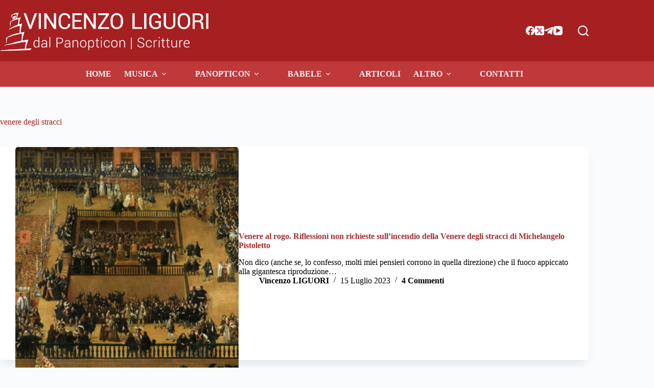

--- FILE ---
content_type: text/html; charset=UTF-8
request_url: https://www.vincenzoliguori.net/tag/venere-degli-stracci/
body_size: 20996
content:
<!doctype html>
<html lang="it-IT">
<head>
	
	<meta charset="UTF-8">
	<meta name="viewport" content="width=device-width, initial-scale=1, maximum-scale=5, viewport-fit=cover">
	<link rel="profile" href="https://gmpg.org/xfn/11">

	<title>venere degli stracci &#8211; Dal Panopticon | Scritture</title>
<meta name='robots' content='max-image-preview:large' />
<meta property="og:type" content="object" />
<meta property="og:title" content="Tag: <span>venere degli stracci</span>" />
<meta property="og:url" content="https://www.vincenzoliguori.net/venere-al-rogo-riflessioni-non-richieste-sullincendio-della-venere-degli-stracci-di-michelangelo-pistoletto/" />
<meta property="og:site_name" content="Dal Panopticon | Scritture" />
<meta property="article:publisher" content="https://www.facebook.com/panopticoncept" />
<meta property="fb:app_id" content="327086912006680" />
<meta name="twitter:title" content="Tag: <span>venere degli stracci</span>" />
<meta name="twitter:site" content="@panopticoncept" />
<meta name="twitter:creator" content="@panopticoncept" />
<link rel='dns-prefetch' href='//www.googletagmanager.com' />
<link rel='dns-prefetch' href='//fonts.googleapis.com' />
<link rel="alternate" type="application/rss+xml" title="Dal Panopticon | Scritture &raquo; Feed" href="https://www.vincenzoliguori.net/feed/" />
<link rel="alternate" type="application/rss+xml" title="Dal Panopticon | Scritture &raquo; Feed dei commenti" href="https://www.vincenzoliguori.net/comments/feed/" />
<link rel="alternate" type="application/rss+xml" title="Dal Panopticon | Scritture &raquo; venere degli stracci Feed del tag" href="https://www.vincenzoliguori.net/tag/venere-degli-stracci/feed/" />
<style id='wp-img-auto-sizes-contain-inline-css'>
img:is([sizes=auto i],[sizes^="auto," i]){contain-intrinsic-size:3000px 1500px}
/*# sourceURL=wp-img-auto-sizes-contain-inline-css */
</style>
<link rel='stylesheet' id='blocksy-dynamic-global-css' href='https://www.vincenzoliguori.net/wp-content/uploads/blocksy/css/global.css?ver=08070' media='all' />
<link rel='stylesheet' id='wp-block-library-css' href='https://www.vincenzoliguori.net/wp-includes/css/dist/block-library/style.min.css?ver=6.9' media='all' />
<style id='global-styles-inline-css'>
:root{--wp--preset--aspect-ratio--square: 1;--wp--preset--aspect-ratio--4-3: 4/3;--wp--preset--aspect-ratio--3-4: 3/4;--wp--preset--aspect-ratio--3-2: 3/2;--wp--preset--aspect-ratio--2-3: 2/3;--wp--preset--aspect-ratio--16-9: 16/9;--wp--preset--aspect-ratio--9-16: 9/16;--wp--preset--color--black: #000000;--wp--preset--color--cyan-bluish-gray: #abb8c3;--wp--preset--color--white: #ffffff;--wp--preset--color--pale-pink: #f78da7;--wp--preset--color--vivid-red: #cf2e2e;--wp--preset--color--luminous-vivid-orange: #ff6900;--wp--preset--color--luminous-vivid-amber: #fcb900;--wp--preset--color--light-green-cyan: #7bdcb5;--wp--preset--color--vivid-green-cyan: #00d084;--wp--preset--color--pale-cyan-blue: #8ed1fc;--wp--preset--color--vivid-cyan-blue: #0693e3;--wp--preset--color--vivid-purple: #9b51e0;--wp--preset--color--palette-color-1: var(--theme-palette-color-1, #bf383a);--wp--preset--color--palette-color-2: var(--theme-palette-color-2, #a52e30);--wp--preset--color--palette-color-3: var(--theme-palette-color-3, #3A4F66);--wp--preset--color--palette-color-4: var(--theme-palette-color-4, #a61f21);--wp--preset--color--palette-color-5: var(--theme-palette-color-5, #e1e8ed);--wp--preset--color--palette-color-6: var(--theme-palette-color-6, #f2f5f7);--wp--preset--color--palette-color-7: var(--theme-palette-color-7, #FAFBFC);--wp--preset--color--palette-color-8: var(--theme-palette-color-8, #ffffff);--wp--preset--gradient--vivid-cyan-blue-to-vivid-purple: linear-gradient(135deg,rgb(6,147,227) 0%,rgb(155,81,224) 100%);--wp--preset--gradient--light-green-cyan-to-vivid-green-cyan: linear-gradient(135deg,rgb(122,220,180) 0%,rgb(0,208,130) 100%);--wp--preset--gradient--luminous-vivid-amber-to-luminous-vivid-orange: linear-gradient(135deg,rgb(252,185,0) 0%,rgb(255,105,0) 100%);--wp--preset--gradient--luminous-vivid-orange-to-vivid-red: linear-gradient(135deg,rgb(255,105,0) 0%,rgb(207,46,46) 100%);--wp--preset--gradient--very-light-gray-to-cyan-bluish-gray: linear-gradient(135deg,rgb(238,238,238) 0%,rgb(169,184,195) 100%);--wp--preset--gradient--cool-to-warm-spectrum: linear-gradient(135deg,rgb(74,234,220) 0%,rgb(151,120,209) 20%,rgb(207,42,186) 40%,rgb(238,44,130) 60%,rgb(251,105,98) 80%,rgb(254,248,76) 100%);--wp--preset--gradient--blush-light-purple: linear-gradient(135deg,rgb(255,206,236) 0%,rgb(152,150,240) 100%);--wp--preset--gradient--blush-bordeaux: linear-gradient(135deg,rgb(254,205,165) 0%,rgb(254,45,45) 50%,rgb(107,0,62) 100%);--wp--preset--gradient--luminous-dusk: linear-gradient(135deg,rgb(255,203,112) 0%,rgb(199,81,192) 50%,rgb(65,88,208) 100%);--wp--preset--gradient--pale-ocean: linear-gradient(135deg,rgb(255,245,203) 0%,rgb(182,227,212) 50%,rgb(51,167,181) 100%);--wp--preset--gradient--electric-grass: linear-gradient(135deg,rgb(202,248,128) 0%,rgb(113,206,126) 100%);--wp--preset--gradient--midnight: linear-gradient(135deg,rgb(2,3,129) 0%,rgb(40,116,252) 100%);--wp--preset--gradient--juicy-peach: linear-gradient(to right, #ffecd2 0%, #fcb69f 100%);--wp--preset--gradient--young-passion: linear-gradient(to right, #ff8177 0%, #ff867a 0%, #ff8c7f 21%, #f99185 52%, #cf556c 78%, #b12a5b 100%);--wp--preset--gradient--true-sunset: linear-gradient(to right, #fa709a 0%, #fee140 100%);--wp--preset--gradient--morpheus-den: linear-gradient(to top, #30cfd0 0%, #330867 100%);--wp--preset--gradient--plum-plate: linear-gradient(135deg, #667eea 0%, #764ba2 100%);--wp--preset--gradient--aqua-splash: linear-gradient(15deg, #13547a 0%, #80d0c7 100%);--wp--preset--gradient--love-kiss: linear-gradient(to top, #ff0844 0%, #ffb199 100%);--wp--preset--gradient--new-retrowave: linear-gradient(to top, #3b41c5 0%, #a981bb 49%, #ffc8a9 100%);--wp--preset--gradient--plum-bath: linear-gradient(to top, #cc208e 0%, #6713d2 100%);--wp--preset--gradient--high-flight: linear-gradient(to right, #0acffe 0%, #495aff 100%);--wp--preset--gradient--teen-party: linear-gradient(-225deg, #FF057C 0%, #8D0B93 50%, #321575 100%);--wp--preset--gradient--fabled-sunset: linear-gradient(-225deg, #231557 0%, #44107A 29%, #FF1361 67%, #FFF800 100%);--wp--preset--gradient--arielle-smile: radial-gradient(circle 248px at center, #16d9e3 0%, #30c7ec 47%, #46aef7 100%);--wp--preset--gradient--itmeo-branding: linear-gradient(180deg, #2af598 0%, #009efd 100%);--wp--preset--gradient--deep-blue: linear-gradient(to right, #6a11cb 0%, #2575fc 100%);--wp--preset--gradient--strong-bliss: linear-gradient(to right, #f78ca0 0%, #f9748f 19%, #fd868c 60%, #fe9a8b 100%);--wp--preset--gradient--sweet-period: linear-gradient(to top, #3f51b1 0%, #5a55ae 13%, #7b5fac 25%, #8f6aae 38%, #a86aa4 50%, #cc6b8e 62%, #f18271 75%, #f3a469 87%, #f7c978 100%);--wp--preset--gradient--purple-division: linear-gradient(to top, #7028e4 0%, #e5b2ca 100%);--wp--preset--gradient--cold-evening: linear-gradient(to top, #0c3483 0%, #a2b6df 100%, #6b8cce 100%, #a2b6df 100%);--wp--preset--gradient--mountain-rock: linear-gradient(to right, #868f96 0%, #596164 100%);--wp--preset--gradient--desert-hump: linear-gradient(to top, #c79081 0%, #dfa579 100%);--wp--preset--gradient--ethernal-constance: linear-gradient(to top, #09203f 0%, #537895 100%);--wp--preset--gradient--happy-memories: linear-gradient(-60deg, #ff5858 0%, #f09819 100%);--wp--preset--gradient--grown-early: linear-gradient(to top, #0ba360 0%, #3cba92 100%);--wp--preset--gradient--morning-salad: linear-gradient(-225deg, #B7F8DB 0%, #50A7C2 100%);--wp--preset--gradient--night-call: linear-gradient(-225deg, #AC32E4 0%, #7918F2 48%, #4801FF 100%);--wp--preset--gradient--mind-crawl: linear-gradient(-225deg, #473B7B 0%, #3584A7 51%, #30D2BE 100%);--wp--preset--gradient--angel-care: linear-gradient(-225deg, #FFE29F 0%, #FFA99F 48%, #FF719A 100%);--wp--preset--gradient--juicy-cake: linear-gradient(to top, #e14fad 0%, #f9d423 100%);--wp--preset--gradient--rich-metal: linear-gradient(to right, #d7d2cc 0%, #304352 100%);--wp--preset--gradient--mole-hall: linear-gradient(-20deg, #616161 0%, #9bc5c3 100%);--wp--preset--gradient--cloudy-knoxville: linear-gradient(120deg, #fdfbfb 0%, #ebedee 100%);--wp--preset--gradient--soft-grass: linear-gradient(to top, #c1dfc4 0%, #deecdd 100%);--wp--preset--gradient--saint-petersburg: linear-gradient(135deg, #f5f7fa 0%, #c3cfe2 100%);--wp--preset--gradient--everlasting-sky: linear-gradient(135deg, #fdfcfb 0%, #e2d1c3 100%);--wp--preset--gradient--kind-steel: linear-gradient(-20deg, #e9defa 0%, #fbfcdb 100%);--wp--preset--gradient--over-sun: linear-gradient(60deg, #abecd6 0%, #fbed96 100%);--wp--preset--gradient--premium-white: linear-gradient(to top, #d5d4d0 0%, #d5d4d0 1%, #eeeeec 31%, #efeeec 75%, #e9e9e7 100%);--wp--preset--gradient--clean-mirror: linear-gradient(45deg, #93a5cf 0%, #e4efe9 100%);--wp--preset--gradient--wild-apple: linear-gradient(to top, #d299c2 0%, #fef9d7 100%);--wp--preset--gradient--snow-again: linear-gradient(to top, #e6e9f0 0%, #eef1f5 100%);--wp--preset--gradient--confident-cloud: linear-gradient(to top, #dad4ec 0%, #dad4ec 1%, #f3e7e9 100%);--wp--preset--gradient--glass-water: linear-gradient(to top, #dfe9f3 0%, white 100%);--wp--preset--gradient--perfect-white: linear-gradient(-225deg, #E3FDF5 0%, #FFE6FA 100%);--wp--preset--font-size--small: 13px;--wp--preset--font-size--medium: 20px;--wp--preset--font-size--large: clamp(22px, 1.375rem + ((1vw - 3.2px) * 0.625), 30px);--wp--preset--font-size--x-large: clamp(30px, 1.875rem + ((1vw - 3.2px) * 1.563), 50px);--wp--preset--font-size--xx-large: clamp(45px, 2.813rem + ((1vw - 3.2px) * 2.734), 80px);--wp--preset--spacing--20: 0.44rem;--wp--preset--spacing--30: 0.67rem;--wp--preset--spacing--40: 1rem;--wp--preset--spacing--50: 1.5rem;--wp--preset--spacing--60: 2.25rem;--wp--preset--spacing--70: 3.38rem;--wp--preset--spacing--80: 5.06rem;--wp--preset--shadow--natural: 6px 6px 9px rgba(0, 0, 0, 0.2);--wp--preset--shadow--deep: 12px 12px 50px rgba(0, 0, 0, 0.4);--wp--preset--shadow--sharp: 6px 6px 0px rgba(0, 0, 0, 0.2);--wp--preset--shadow--outlined: 6px 6px 0px -3px rgb(255, 255, 255), 6px 6px rgb(0, 0, 0);--wp--preset--shadow--crisp: 6px 6px 0px rgb(0, 0, 0);}:root { --wp--style--global--content-size: var(--theme-block-max-width);--wp--style--global--wide-size: var(--theme-block-wide-max-width); }:where(body) { margin: 0; }.wp-site-blocks > .alignleft { float: left; margin-right: 2em; }.wp-site-blocks > .alignright { float: right; margin-left: 2em; }.wp-site-blocks > .aligncenter { justify-content: center; margin-left: auto; margin-right: auto; }:where(.wp-site-blocks) > * { margin-block-start: var(--theme-content-spacing); margin-block-end: 0; }:where(.wp-site-blocks) > :first-child { margin-block-start: 0; }:where(.wp-site-blocks) > :last-child { margin-block-end: 0; }:root { --wp--style--block-gap: var(--theme-content-spacing); }:root :where(.is-layout-flow) > :first-child{margin-block-start: 0;}:root :where(.is-layout-flow) > :last-child{margin-block-end: 0;}:root :where(.is-layout-flow) > *{margin-block-start: var(--theme-content-spacing);margin-block-end: 0;}:root :where(.is-layout-constrained) > :first-child{margin-block-start: 0;}:root :where(.is-layout-constrained) > :last-child{margin-block-end: 0;}:root :where(.is-layout-constrained) > *{margin-block-start: var(--theme-content-spacing);margin-block-end: 0;}:root :where(.is-layout-flex){gap: var(--theme-content-spacing);}:root :where(.is-layout-grid){gap: var(--theme-content-spacing);}.is-layout-flow > .alignleft{float: left;margin-inline-start: 0;margin-inline-end: 2em;}.is-layout-flow > .alignright{float: right;margin-inline-start: 2em;margin-inline-end: 0;}.is-layout-flow > .aligncenter{margin-left: auto !important;margin-right: auto !important;}.is-layout-constrained > .alignleft{float: left;margin-inline-start: 0;margin-inline-end: 2em;}.is-layout-constrained > .alignright{float: right;margin-inline-start: 2em;margin-inline-end: 0;}.is-layout-constrained > .aligncenter{margin-left: auto !important;margin-right: auto !important;}.is-layout-constrained > :where(:not(.alignleft):not(.alignright):not(.alignfull)){max-width: var(--wp--style--global--content-size);margin-left: auto !important;margin-right: auto !important;}.is-layout-constrained > .alignwide{max-width: var(--wp--style--global--wide-size);}body .is-layout-flex{display: flex;}.is-layout-flex{flex-wrap: wrap;align-items: center;}.is-layout-flex > :is(*, div){margin: 0;}body .is-layout-grid{display: grid;}.is-layout-grid > :is(*, div){margin: 0;}body{padding-top: 0px;padding-right: 0px;padding-bottom: 0px;padding-left: 0px;}:root :where(.wp-element-button, .wp-block-button__link){font-style: inherit;font-weight: inherit;letter-spacing: inherit;text-transform: inherit;}.has-black-color{color: var(--wp--preset--color--black) !important;}.has-cyan-bluish-gray-color{color: var(--wp--preset--color--cyan-bluish-gray) !important;}.has-white-color{color: var(--wp--preset--color--white) !important;}.has-pale-pink-color{color: var(--wp--preset--color--pale-pink) !important;}.has-vivid-red-color{color: var(--wp--preset--color--vivid-red) !important;}.has-luminous-vivid-orange-color{color: var(--wp--preset--color--luminous-vivid-orange) !important;}.has-luminous-vivid-amber-color{color: var(--wp--preset--color--luminous-vivid-amber) !important;}.has-light-green-cyan-color{color: var(--wp--preset--color--light-green-cyan) !important;}.has-vivid-green-cyan-color{color: var(--wp--preset--color--vivid-green-cyan) !important;}.has-pale-cyan-blue-color{color: var(--wp--preset--color--pale-cyan-blue) !important;}.has-vivid-cyan-blue-color{color: var(--wp--preset--color--vivid-cyan-blue) !important;}.has-vivid-purple-color{color: var(--wp--preset--color--vivid-purple) !important;}.has-palette-color-1-color{color: var(--wp--preset--color--palette-color-1) !important;}.has-palette-color-2-color{color: var(--wp--preset--color--palette-color-2) !important;}.has-palette-color-3-color{color: var(--wp--preset--color--palette-color-3) !important;}.has-palette-color-4-color{color: var(--wp--preset--color--palette-color-4) !important;}.has-palette-color-5-color{color: var(--wp--preset--color--palette-color-5) !important;}.has-palette-color-6-color{color: var(--wp--preset--color--palette-color-6) !important;}.has-palette-color-7-color{color: var(--wp--preset--color--palette-color-7) !important;}.has-palette-color-8-color{color: var(--wp--preset--color--palette-color-8) !important;}.has-black-background-color{background-color: var(--wp--preset--color--black) !important;}.has-cyan-bluish-gray-background-color{background-color: var(--wp--preset--color--cyan-bluish-gray) !important;}.has-white-background-color{background-color: var(--wp--preset--color--white) !important;}.has-pale-pink-background-color{background-color: var(--wp--preset--color--pale-pink) !important;}.has-vivid-red-background-color{background-color: var(--wp--preset--color--vivid-red) !important;}.has-luminous-vivid-orange-background-color{background-color: var(--wp--preset--color--luminous-vivid-orange) !important;}.has-luminous-vivid-amber-background-color{background-color: var(--wp--preset--color--luminous-vivid-amber) !important;}.has-light-green-cyan-background-color{background-color: var(--wp--preset--color--light-green-cyan) !important;}.has-vivid-green-cyan-background-color{background-color: var(--wp--preset--color--vivid-green-cyan) !important;}.has-pale-cyan-blue-background-color{background-color: var(--wp--preset--color--pale-cyan-blue) !important;}.has-vivid-cyan-blue-background-color{background-color: var(--wp--preset--color--vivid-cyan-blue) !important;}.has-vivid-purple-background-color{background-color: var(--wp--preset--color--vivid-purple) !important;}.has-palette-color-1-background-color{background-color: var(--wp--preset--color--palette-color-1) !important;}.has-palette-color-2-background-color{background-color: var(--wp--preset--color--palette-color-2) !important;}.has-palette-color-3-background-color{background-color: var(--wp--preset--color--palette-color-3) !important;}.has-palette-color-4-background-color{background-color: var(--wp--preset--color--palette-color-4) !important;}.has-palette-color-5-background-color{background-color: var(--wp--preset--color--palette-color-5) !important;}.has-palette-color-6-background-color{background-color: var(--wp--preset--color--palette-color-6) !important;}.has-palette-color-7-background-color{background-color: var(--wp--preset--color--palette-color-7) !important;}.has-palette-color-8-background-color{background-color: var(--wp--preset--color--palette-color-8) !important;}.has-black-border-color{border-color: var(--wp--preset--color--black) !important;}.has-cyan-bluish-gray-border-color{border-color: var(--wp--preset--color--cyan-bluish-gray) !important;}.has-white-border-color{border-color: var(--wp--preset--color--white) !important;}.has-pale-pink-border-color{border-color: var(--wp--preset--color--pale-pink) !important;}.has-vivid-red-border-color{border-color: var(--wp--preset--color--vivid-red) !important;}.has-luminous-vivid-orange-border-color{border-color: var(--wp--preset--color--luminous-vivid-orange) !important;}.has-luminous-vivid-amber-border-color{border-color: var(--wp--preset--color--luminous-vivid-amber) !important;}.has-light-green-cyan-border-color{border-color: var(--wp--preset--color--light-green-cyan) !important;}.has-vivid-green-cyan-border-color{border-color: var(--wp--preset--color--vivid-green-cyan) !important;}.has-pale-cyan-blue-border-color{border-color: var(--wp--preset--color--pale-cyan-blue) !important;}.has-vivid-cyan-blue-border-color{border-color: var(--wp--preset--color--vivid-cyan-blue) !important;}.has-vivid-purple-border-color{border-color: var(--wp--preset--color--vivid-purple) !important;}.has-palette-color-1-border-color{border-color: var(--wp--preset--color--palette-color-1) !important;}.has-palette-color-2-border-color{border-color: var(--wp--preset--color--palette-color-2) !important;}.has-palette-color-3-border-color{border-color: var(--wp--preset--color--palette-color-3) !important;}.has-palette-color-4-border-color{border-color: var(--wp--preset--color--palette-color-4) !important;}.has-palette-color-5-border-color{border-color: var(--wp--preset--color--palette-color-5) !important;}.has-palette-color-6-border-color{border-color: var(--wp--preset--color--palette-color-6) !important;}.has-palette-color-7-border-color{border-color: var(--wp--preset--color--palette-color-7) !important;}.has-palette-color-8-border-color{border-color: var(--wp--preset--color--palette-color-8) !important;}.has-vivid-cyan-blue-to-vivid-purple-gradient-background{background: var(--wp--preset--gradient--vivid-cyan-blue-to-vivid-purple) !important;}.has-light-green-cyan-to-vivid-green-cyan-gradient-background{background: var(--wp--preset--gradient--light-green-cyan-to-vivid-green-cyan) !important;}.has-luminous-vivid-amber-to-luminous-vivid-orange-gradient-background{background: var(--wp--preset--gradient--luminous-vivid-amber-to-luminous-vivid-orange) !important;}.has-luminous-vivid-orange-to-vivid-red-gradient-background{background: var(--wp--preset--gradient--luminous-vivid-orange-to-vivid-red) !important;}.has-very-light-gray-to-cyan-bluish-gray-gradient-background{background: var(--wp--preset--gradient--very-light-gray-to-cyan-bluish-gray) !important;}.has-cool-to-warm-spectrum-gradient-background{background: var(--wp--preset--gradient--cool-to-warm-spectrum) !important;}.has-blush-light-purple-gradient-background{background: var(--wp--preset--gradient--blush-light-purple) !important;}.has-blush-bordeaux-gradient-background{background: var(--wp--preset--gradient--blush-bordeaux) !important;}.has-luminous-dusk-gradient-background{background: var(--wp--preset--gradient--luminous-dusk) !important;}.has-pale-ocean-gradient-background{background: var(--wp--preset--gradient--pale-ocean) !important;}.has-electric-grass-gradient-background{background: var(--wp--preset--gradient--electric-grass) !important;}.has-midnight-gradient-background{background: var(--wp--preset--gradient--midnight) !important;}.has-juicy-peach-gradient-background{background: var(--wp--preset--gradient--juicy-peach) !important;}.has-young-passion-gradient-background{background: var(--wp--preset--gradient--young-passion) !important;}.has-true-sunset-gradient-background{background: var(--wp--preset--gradient--true-sunset) !important;}.has-morpheus-den-gradient-background{background: var(--wp--preset--gradient--morpheus-den) !important;}.has-plum-plate-gradient-background{background: var(--wp--preset--gradient--plum-plate) !important;}.has-aqua-splash-gradient-background{background: var(--wp--preset--gradient--aqua-splash) !important;}.has-love-kiss-gradient-background{background: var(--wp--preset--gradient--love-kiss) !important;}.has-new-retrowave-gradient-background{background: var(--wp--preset--gradient--new-retrowave) !important;}.has-plum-bath-gradient-background{background: var(--wp--preset--gradient--plum-bath) !important;}.has-high-flight-gradient-background{background: var(--wp--preset--gradient--high-flight) !important;}.has-teen-party-gradient-background{background: var(--wp--preset--gradient--teen-party) !important;}.has-fabled-sunset-gradient-background{background: var(--wp--preset--gradient--fabled-sunset) !important;}.has-arielle-smile-gradient-background{background: var(--wp--preset--gradient--arielle-smile) !important;}.has-itmeo-branding-gradient-background{background: var(--wp--preset--gradient--itmeo-branding) !important;}.has-deep-blue-gradient-background{background: var(--wp--preset--gradient--deep-blue) !important;}.has-strong-bliss-gradient-background{background: var(--wp--preset--gradient--strong-bliss) !important;}.has-sweet-period-gradient-background{background: var(--wp--preset--gradient--sweet-period) !important;}.has-purple-division-gradient-background{background: var(--wp--preset--gradient--purple-division) !important;}.has-cold-evening-gradient-background{background: var(--wp--preset--gradient--cold-evening) !important;}.has-mountain-rock-gradient-background{background: var(--wp--preset--gradient--mountain-rock) !important;}.has-desert-hump-gradient-background{background: var(--wp--preset--gradient--desert-hump) !important;}.has-ethernal-constance-gradient-background{background: var(--wp--preset--gradient--ethernal-constance) !important;}.has-happy-memories-gradient-background{background: var(--wp--preset--gradient--happy-memories) !important;}.has-grown-early-gradient-background{background: var(--wp--preset--gradient--grown-early) !important;}.has-morning-salad-gradient-background{background: var(--wp--preset--gradient--morning-salad) !important;}.has-night-call-gradient-background{background: var(--wp--preset--gradient--night-call) !important;}.has-mind-crawl-gradient-background{background: var(--wp--preset--gradient--mind-crawl) !important;}.has-angel-care-gradient-background{background: var(--wp--preset--gradient--angel-care) !important;}.has-juicy-cake-gradient-background{background: var(--wp--preset--gradient--juicy-cake) !important;}.has-rich-metal-gradient-background{background: var(--wp--preset--gradient--rich-metal) !important;}.has-mole-hall-gradient-background{background: var(--wp--preset--gradient--mole-hall) !important;}.has-cloudy-knoxville-gradient-background{background: var(--wp--preset--gradient--cloudy-knoxville) !important;}.has-soft-grass-gradient-background{background: var(--wp--preset--gradient--soft-grass) !important;}.has-saint-petersburg-gradient-background{background: var(--wp--preset--gradient--saint-petersburg) !important;}.has-everlasting-sky-gradient-background{background: var(--wp--preset--gradient--everlasting-sky) !important;}.has-kind-steel-gradient-background{background: var(--wp--preset--gradient--kind-steel) !important;}.has-over-sun-gradient-background{background: var(--wp--preset--gradient--over-sun) !important;}.has-premium-white-gradient-background{background: var(--wp--preset--gradient--premium-white) !important;}.has-clean-mirror-gradient-background{background: var(--wp--preset--gradient--clean-mirror) !important;}.has-wild-apple-gradient-background{background: var(--wp--preset--gradient--wild-apple) !important;}.has-snow-again-gradient-background{background: var(--wp--preset--gradient--snow-again) !important;}.has-confident-cloud-gradient-background{background: var(--wp--preset--gradient--confident-cloud) !important;}.has-glass-water-gradient-background{background: var(--wp--preset--gradient--glass-water) !important;}.has-perfect-white-gradient-background{background: var(--wp--preset--gradient--perfect-white) !important;}.has-small-font-size{font-size: var(--wp--preset--font-size--small) !important;}.has-medium-font-size{font-size: var(--wp--preset--font-size--medium) !important;}.has-large-font-size{font-size: var(--wp--preset--font-size--large) !important;}.has-x-large-font-size{font-size: var(--wp--preset--font-size--x-large) !important;}.has-xx-large-font-size{font-size: var(--wp--preset--font-size--xx-large) !important;}
:root :where(.wp-block-pullquote){font-size: clamp(0.984em, 0.984rem + ((1vw - 0.2em) * 0.645), 1.5em);line-height: 1.6;}
/*# sourceURL=global-styles-inline-css */
</style>
<style id='wpxpo-global-style-inline-css'>
:root { --preset-color1: #037fff --preset-color2: #026fe0 --preset-color3: #071323 --preset-color4: #132133 --preset-color5: #34495e --preset-color6: #787676 --preset-color7: #f0f2f3 --preset-color8: #f8f9fa --preset-color9: #ffffff }
/*# sourceURL=wpxpo-global-style-inline-css */
</style>
<style id='ultp-preset-colors-style-inline-css'>
:root { --postx_preset_Base_1_color: #f4f4ff; --postx_preset_Base_2_color: #dddff8; --postx_preset_Base_3_color: #B4B4D6; --postx_preset_Primary_color: #3323f0; --postx_preset_Secondary_color: #4a5fff; --postx_preset_Tertiary_color: #FFFFFF; --postx_preset_Contrast_3_color: #545472; --postx_preset_Contrast_2_color: #262657; --postx_preset_Contrast_1_color: #10102e; --postx_preset_Over_Primary_color: #ffffff;  }
/*# sourceURL=ultp-preset-colors-style-inline-css */
</style>
<style id='ultp-preset-gradient-style-inline-css'>
:root { --postx_preset_Primary_to_Secondary_to_Right_gradient: linear-gradient(90deg, var(--postx_preset_Primary_color) 0%, var(--postx_preset_Secondary_color) 100%); --postx_preset_Primary_to_Secondary_to_Bottom_gradient: linear-gradient(180deg, var(--postx_preset_Primary_color) 0%, var(--postx_preset_Secondary_color) 100%); --postx_preset_Secondary_to_Primary_to_Right_gradient: linear-gradient(90deg, var(--postx_preset_Secondary_color) 0%, var(--postx_preset_Primary_color) 100%); --postx_preset_Secondary_to_Primary_to_Bottom_gradient: linear-gradient(180deg, var(--postx_preset_Secondary_color) 0%, var(--postx_preset_Primary_color) 100%); --postx_preset_Cold_Evening_gradient: linear-gradient(0deg, rgb(12, 52, 131) 0%, rgb(162, 182, 223) 100%, rgb(107, 140, 206) 100%, rgb(162, 182, 223) 100%); --postx_preset_Purple_Division_gradient: linear-gradient(0deg, rgb(112, 40, 228) 0%, rgb(229, 178, 202) 100%); --postx_preset_Over_Sun_gradient: linear-gradient(60deg, rgb(171, 236, 214) 0%, rgb(251, 237, 150) 100%); --postx_preset_Morning_Salad_gradient: linear-gradient(-255deg, rgb(183, 248, 219) 0%, rgb(80, 167, 194) 100%); --postx_preset_Fabled_Sunset_gradient: linear-gradient(-270deg, rgb(35, 21, 87) 0%, rgb(68, 16, 122) 29%, rgb(255, 19, 97) 67%, rgb(255, 248, 0) 100%);  }
/*# sourceURL=ultp-preset-gradient-style-inline-css */
</style>
<style id='ultp-preset-typo-style-inline-css'>
@import url('https://fonts.googleapis.com/css?family=Roboto:100,100i,300,300i,400,400i,500,500i,700,700i,900,900i'); :root { --postx_preset_Heading_typo_font_family: Roboto; --postx_preset_Heading_typo_font_family_type: sans-serif; --postx_preset_Heading_typo_font_weight: 600; --postx_preset_Heading_typo_text_transform: capitalize; --postx_preset_Body_and_Others_typo_font_family: Roboto; --postx_preset_Body_and_Others_typo_font_family_type: sans-serif; --postx_preset_Body_and_Others_typo_font_weight: 400; --postx_preset_Body_and_Others_typo_text_transform: lowercase; --postx_preset_body_typo_font_size_lg: 16px; --postx_preset_paragraph_1_typo_font_size_lg: 12px; --postx_preset_paragraph_2_typo_font_size_lg: 12px; --postx_preset_paragraph_3_typo_font_size_lg: 12px; --postx_preset_heading_h1_typo_font_size_lg: 42px; --postx_preset_heading_h2_typo_font_size_lg: 36px; --postx_preset_heading_h3_typo_font_size_lg: 30px; --postx_preset_heading_h4_typo_font_size_lg: 24px; --postx_preset_heading_h5_typo_font_size_lg: 20px; --postx_preset_heading_h6_typo_font_size_lg: 16px; }
/*# sourceURL=ultp-preset-typo-style-inline-css */
</style>
<link rel='stylesheet' id='ultp-style-css' href='https://www.vincenzoliguori.net/wp-content/plugins/ultimate-post/assets/css/style.min.css?ver=5.0.5' media='all' />
<style id='ultp-post-2020-inline-css'>
.ultp-block-ded000 .ultp-image-block-wrapper {text-align: left;}.ultp-block-ded000 .ultp-image { filter: grayscale(0%); }.ultp-block-ded000 .ultp-image-block-wrapper .ultp-image-block:hover .ultp-image { filter: grayscale(0%); }.ultp-block-ded000 .ultp-image-block-wrapper .ultp-image-caption {text-align: left;}.ultp-block-ded000 .ultp-image-block-wrapper .ultp-image-caption{font-size:14px;}.ultp-block-ded000 .ultp-image-block-wrapper .ultp-image-caption { margin:0px 0px 0px 0px; }.ultp-block-ded000 .ultp-block-wrapper { margin:0px 0px 0px 0px; }.ultp-block-ded000 .ultp-block-wrapper { padding:0px 0px 0px 0px; }.ultp-block-ded000 .ultp-image-block img {object-fit: cover;}.ultp-block-ded000 .ultp-image-block-wrapper .ultp-image-caption{}@media (min-width: 992px) {}@media only screen and (max-width: 991px) and (min-width: 768px) {}@media (max-width: 767px) {}
/*# sourceURL=ultp-post-2020-inline-css */
</style>
<link rel='stylesheet' id='blocksy-child-style-css' href='https://www.vincenzoliguori.net/wp-content/themes/blocksy-child/style.css?ver=6.9' media='all' />
<link rel='stylesheet' id='blocksy-fonts-font-source-google-css' href='https://fonts.googleapis.com/css2?family=Roboto:wght@400;500;600;700;900&#038;family=Oswald:wght@700&#038;display=swap' media='all' />
<link rel='stylesheet' id='ct-main-styles-css' href='https://www.vincenzoliguori.net/wp-content/themes/blocksy/static/bundle/main.min.css?ver=2.1.23' media='all' />
<link rel='stylesheet' id='ct-page-title-styles-css' href='https://www.vincenzoliguori.net/wp-content/themes/blocksy/static/bundle/page-title.min.css?ver=2.1.23' media='all' />
<link rel='stylesheet' id='ct-stackable-styles-css' href='https://www.vincenzoliguori.net/wp-content/themes/blocksy/static/bundle/stackable.min.css?ver=2.1.23' media='all' />
<link rel='stylesheet' id='ct-wpforms-styles-css' href='https://www.vincenzoliguori.net/wp-content/themes/blocksy/static/bundle/wpforms.min.css?ver=2.1.23' media='all' />
<link rel='stylesheet' id='blocksy-pro-popup-styles-css' href='https://www.vincenzoliguori.net/wp-content/plugins/blocksy-companion-pro/framework/premium/static/bundle/popups.min.css?ver=1.8.32' media='all' />
<style id='kadence-blocks-global-variables-inline-css'>
:root {--global-kb-font-size-sm:clamp(0.8rem, 0.73rem + 0.217vw, 0.9rem);--global-kb-font-size-md:clamp(1.1rem, 0.995rem + 0.326vw, 1.25rem);--global-kb-font-size-lg:clamp(1.75rem, 1.576rem + 0.543vw, 2rem);--global-kb-font-size-xl:clamp(2.25rem, 1.728rem + 1.63vw, 3rem);--global-kb-font-size-xxl:clamp(2.5rem, 1.456rem + 3.26vw, 4rem);--global-kb-font-size-xxxl:clamp(2.75rem, 0.489rem + 7.065vw, 6rem);}:root {--global-palette1: #3182CE;--global-palette2: #2B6CB0;--global-palette3: #1A202C;--global-palette4: #2D3748;--global-palette5: #4A5568;--global-palette6: #718096;--global-palette7: #EDF2F7;--global-palette8: #F7FAFC;--global-palette9: #ffffff;}
/*# sourceURL=kadence-blocks-global-variables-inline-css */
</style>

			<!-- Global site tag (gtag.js) - Google Analytics v4 -->
			<script async src="https://www.googletagmanager.com/gtag/js?id=249974968"></script>
			<script>
			window.dataLayer = window.dataLayer || [];
			function gtag(){dataLayer.push(arguments);}
			gtag('js', new Date());

			gtag('config', '249974968');
			</script>
			<!-- End Google Analytics v4 -->

			<script src="https://www.vincenzoliguori.net/wp-includes/js/jquery/jquery.min.js?ver=3.7.1" id="jquery-core-js"></script>
<script src="https://www.vincenzoliguori.net/wp-includes/js/jquery/jquery-migrate.min.js?ver=3.4.1" id="jquery-migrate-js"></script>

<!-- Snippet del tag Google (gtag.js) aggiunto da Site Kit -->
<!-- Snippet Google Analytics aggiunto da Site Kit -->
<script src="https://www.googletagmanager.com/gtag/js?id=G-HE5V2RTWL1" id="google_gtagjs-js" async></script>
<script id="google_gtagjs-js-after">
window.dataLayer = window.dataLayer || [];function gtag(){dataLayer.push(arguments);}
gtag("set","linker",{"domains":["www.vincenzoliguori.net"]});
gtag("js", new Date());
gtag("set", "developer_id.dZTNiMT", true);
gtag("config", "G-HE5V2RTWL1");
//# sourceURL=google_gtagjs-js-after
</script>
<link rel="https://api.w.org/" href="https://www.vincenzoliguori.net/wp-json/" /><link rel="alternate" title="JSON" type="application/json" href="https://www.vincenzoliguori.net/wp-json/wp/v2/tags/321" /><link rel="EditURI" type="application/rsd+xml" title="RSD" href="https://www.vincenzoliguori.net/xmlrpc.php?rsd" />

<meta name="generator" content="Site Kit by Google 1.168.0" /><noscript><link rel='stylesheet' href='https://www.vincenzoliguori.net/wp-content/themes/blocksy/static/bundle/no-scripts.min.css' type='text/css'></noscript>
<style id="ct-main-styles-inline-css">[data-block*="1728"] {--popup-padding:0px;--popup-box-shadow:0px 10px 20px rgba(41, 51, 61, 0.1);--popup-edges-offset:0px;} [data-block*="1728"] .ct-popup-inner > article {background-color:#ffffff;}</style>

<!-- Google Tag Manager -->
<script>(function(w,d,s,l,i){w[l]=w[l]||[];w[l].push({'gtm.start':
new Date().getTime(),event:'gtm.js'});var f=d.getElementsByTagName(s)[0],
j=d.createElement(s),dl=l!='dataLayer'?'&l='+l:'';j.async=true;j.src=
'https://www.googletagmanager.com/gtm.js?id='+i+dl;f.parentNode.insertBefore(j,f);
})(window,document,'script','dataLayer','GTM-5P6WWSGS');</script>
<!-- End Google Tag Manager -->
<style id="uagb-style-conditional-extension">@media (min-width: 1025px){body .uag-hide-desktop.uagb-google-map__wrap,body .uag-hide-desktop{display:none !important}}@media (min-width: 768px) and (max-width: 1024px){body .uag-hide-tab.uagb-google-map__wrap,body .uag-hide-tab{display:none !important}}@media (max-width: 767px){body .uag-hide-mob.uagb-google-map__wrap,body .uag-hide-mob{display:none !important}}</style><style id="uagb-style-frontend-321">.uag-blocks-common-selector{z-index:var(--z-index-desktop) !important}@media (max-width: 976px){.uag-blocks-common-selector{z-index:var(--z-index-tablet) !important}}@media (max-width: 767px){.uag-blocks-common-selector{z-index:var(--z-index-mobile) !important}}
</style><link rel="icon" href="https://www.vincenzoliguori.net/wp-content/uploads/2012/11/torre_black-150x150.png" sizes="32x32" />
<link rel="icon" href="https://www.vincenzoliguori.net/wp-content/uploads/2012/11/torre_black.png" sizes="192x192" />
<link rel="apple-touch-icon" href="https://www.vincenzoliguori.net/wp-content/uploads/2012/11/torre_black.png" />
<meta name="msapplication-TileImage" content="https://www.vincenzoliguori.net/wp-content/uploads/2012/11/torre_black.png" />
		<style id="wp-custom-css">
			/*** MODIFICA CAPTION IMMAGINE DI COPERTINA ***/

.ct-featured-image figcaption {
	font-style: oblique;
}

/*** MODIFICA CAPTION BLOCCO IMMAGINE (post VENERE AL ROGO) ***/

.ultp-block-e0c2ff .ultp-image-block-wrapper .ultp-image-caption {
	padding-top: 15px;
	text-align: center;
	font-style: oblique;
	font-size: 14px;
}

blockquote {
	display: block;
	padding: 25px 20px 15px 65px;
  margin: 0 0 20px;
  position: relative;
  border-left-color: #656d77;
	font-style: oblique;
  font-size: 18px;
  line-height: 1.2;
  color: #666;
}

blockquote p::before {
	 font-family: "Font Awesome 5 Free";
   content: "\201c"; 
	font-size: 60px;
  font-weight: bold;
  color: #999;
  
  /*Positioning*/
  position: absolute;
  left: 0px;
  top: -10px;
	}

/*** MODIFICA IL COLORE DELLA CAPOLETTERA ***/

p.has-drop-cap:not(:focus)::first-letter {
	color: #A62021;
}		</style>
			</head>


<body class="archive tag tag-venere-degli-stracci tag-321 wp-custom-logo wp-embed-responsive wp-theme-blocksy wp-child-theme-blocksy-child stk--is-blocksy-theme postx-page" data-link="type-5" data-prefix="categories" data-header="type-1:sticky:auto" data-footer="type-1:reveal" >

<a class="skip-link screen-reader-text" href="#main" >Salta al contenuto</a><link rel='stylesheet' id='kadence-blocks-image-css' href='https://www.vincenzoliguori.net/wp-content/plugins/kadence-blocks/dist/style-blocks-image.css?ver=3.5.31' media='all' />
<link rel='stylesheet' id='kadence-blocks-column-css' href='https://www.vincenzoliguori.net/wp-content/plugins/kadence-blocks/dist/style-blocks-column.css?ver=3.5.31' media='all' />
<link rel='stylesheet' id='kadence-blocks-rowlayout-css' href='https://www.vincenzoliguori.net/wp-content/plugins/kadence-blocks/dist/style-blocks-rowlayout.css?ver=3.5.31' media='all' />
<div class="ct-drawer-canvas" data-location="start" >
		<div id="search-modal" class="ct-panel" data-behaviour="modal" role="dialog" aria-label="Modal ricerca" inert>
			<div class="ct-panel-actions">
				<button class="ct-toggle-close" data-type="type-1" aria-label="Chiudi la ricerca modale">
					<svg class="ct-icon" width="12" height="12" viewBox="0 0 15 15"><path d="M1 15a1 1 0 01-.71-.29 1 1 0 010-1.41l5.8-5.8-5.8-5.8A1 1 0 011.7.29l5.8 5.8 5.8-5.8a1 1 0 011.41 1.41l-5.8 5.8 5.8 5.8a1 1 0 01-1.41 1.41l-5.8-5.8-5.8 5.8A1 1 0 011 15z"/></svg>				</button>
			</div>

			<div class="ct-panel-content">
				

<form role="search" method="get" class="ct-search-form"  action="https://www.vincenzoliguori.net/" aria-haspopup="listbox" data-live-results="thumbs">

	<input 
		type="search" class="modal-field"		placeholder="Cerca"
		value=""
		name="s"
		autocomplete="off"
		title="Cerca per..."
		aria-label="Cerca per..."
			>

	<div class="ct-search-form-controls">
		
		<button type="submit" class="wp-element-button" data-button="icon" aria-label="Pulsante di ricerca" >
			<svg class="ct-icon ct-search-button-content" aria-hidden="true" width="15" height="15" viewBox="0 0 15 15"><path d="M14.8,13.7L12,11c0.9-1.2,1.5-2.6,1.5-4.2c0-3.7-3-6.8-6.8-6.8S0,3,0,6.8s3,6.8,6.8,6.8c1.6,0,3.1-0.6,4.2-1.5l2.8,2.8c0.1,0.1,0.3,0.2,0.5,0.2s0.4-0.1,0.5-0.2C15.1,14.5,15.1,14,14.8,13.7z M1.5,6.8c0-2.9,2.4-5.2,5.2-5.2S12,3.9,12,6.8S9.6,12,6.8,12S1.5,9.6,1.5,6.8z"/></svg>
			<span class="ct-ajax-loader">
				<svg viewBox="0 0 24 24">
					<circle cx="12" cy="12" r="10" opacity="0.2" fill="none" stroke="currentColor" stroke-miterlimit="10" stroke-width="2"/>

					<path d="m12,2c5.52,0,10,4.48,10,10" fill="none" stroke="currentColor" stroke-linecap="round" stroke-miterlimit="10" stroke-width="2">
						<animateTransform
							attributeName="transform"
							attributeType="XML"
							type="rotate"
							dur="0.6s"
							from="0 12 12"
							to="360 12 12"
							repeatCount="indefinite"
						/>
					</path>
				</svg>
			</span>
		</button>

		
					<input type="hidden" name="ct_post_type" value="post:page">
		
		

		<input type="hidden" value="3583b2f053" class="ct-live-results-nonce" />	</div>

			<div class="screen-reader-text" aria-live="polite" role="status">
			Nessun risultato		</div>
	
</form>


			</div>
		</div>

		<div id="offcanvas" class="ct-panel ct-header" data-behaviour="right-side" role="dialog" aria-label="Modal offcanvas" inert="" ><div class="ct-panel-inner">
		<div class="ct-panel-actions">
			
			<button class="ct-toggle-close" data-type="type-1" aria-label="Chiudi il carrello">
				<svg class="ct-icon" width="12" height="12" viewBox="0 0 15 15"><path d="M1 15a1 1 0 01-.71-.29 1 1 0 010-1.41l5.8-5.8-5.8-5.8A1 1 0 011.7.29l5.8 5.8 5.8-5.8a1 1 0 011.41 1.41l-5.8 5.8 5.8 5.8a1 1 0 01-1.41 1.41l-5.8-5.8-5.8 5.8A1 1 0 011 15z"/></svg>
			</button>
		</div>
		<div class="ct-panel-content" data-device="desktop" ><div class="ct-panel-content-inner"></div></div><div class="ct-panel-content" data-device="mobile" ><div class="ct-panel-content-inner">
<nav
	class="mobile-menu menu-container has-submenu"
	data-id="mobile-menu" data-interaction="click" data-toggle-type="type-1" data-submenu-dots="yes" 	aria-label="Pan-principale">

	<ul id="menu-pan-principale-1" class=""><li class="menu-item menu-item-type-post_type menu-item-object-page menu-item-home menu-item-1349"><a href="https://www.vincenzoliguori.net/" class="ct-menu-link">HOME</a></li>
<li class="menu-item menu-item-type-custom menu-item-object-custom menu-item-has-children menu-item-1086"><span class="ct-sub-menu-parent"><a href="#" class="ct-menu-link">MUSICA</a><button class="ct-toggle-dropdown-mobile" aria-label="Apri il menu a discesa" aria-haspopup="true" aria-expanded="false" ><svg class="ct-icon toggle-icon-1" width="15" height="15" viewBox="0 0 15 15" aria-hidden="true"><path d="M3.9,5.1l3.6,3.6l3.6-3.6l1.4,0.7l-5,5l-5-5L3.9,5.1z"/></svg></button></span>
<ul class="sub-menu">
	<li class="menu-item menu-item-type-post_type menu-item-object-page menu-item-1240"><a href="https://www.vincenzoliguori.net/cantata-dei-fantocci/" class="ct-menu-link">Cantata dei fantocci</a></li>
	<li class="menu-item menu-item-type-post_type menu-item-object-page menu-item-1241"><a href="https://www.vincenzoliguori.net/anna-delle-fonde/" class="ct-menu-link">Anna delle fonde</a></li>
	<li class="menu-item menu-item-type-post_type menu-item-object-page menu-item-1242"><a href="https://www.vincenzoliguori.net/la-musica-non-ama-le-parole/" class="ct-menu-link">La musica non ama le parole</a></li>
	<li class="menu-item menu-item-type-post_type menu-item-object-page menu-item-1243"><a href="https://www.vincenzoliguori.net/telefiaba/" class="ct-menu-link">Telefiaba</a></li>
	<li class="menu-item menu-item-type-post_type menu-item-object-page menu-item-1244"><a href="https://www.vincenzoliguori.net/fuori-collana/" class="ct-menu-link">Fuori collana</a></li>
	<li class="menu-item menu-item-type-post_type menu-item-object-page menu-item-1245"><a href="https://www.vincenzoliguori.net/six-nylon-strings/" class="ct-menu-link">Six Nylon Strings</a></li>
</ul>
</li>
<li class="menu-item menu-item-type-custom menu-item-object-custom menu-item-has-children menu-item-1474"><span class="ct-sub-menu-parent"><a href="#" class="ct-menu-link">PANOPTICON</a><button class="ct-toggle-dropdown-mobile" aria-label="Apri il menu a discesa" aria-haspopup="true" aria-expanded="false" ><svg class="ct-icon toggle-icon-1" width="15" height="15" viewBox="0 0 15 15" aria-hidden="true"><path d="M3.9,5.1l3.6,3.6l3.6-3.6l1.4,0.7l-5,5l-5-5L3.9,5.1z"/></svg></button></span>
<ul class="sub-menu">
	<li class="menu-item menu-item-type-taxonomy menu-item-object-category menu-item-1215"><a href="https://www.vincenzoliguori.net/category/panopticon/passim/" class="ct-menu-link">Passim</a></li>
	<li class="menu-item menu-item-type-taxonomy menu-item-object-category menu-item-1216"><a href="https://www.vincenzoliguori.net/category/panopticon/caute/" class="ct-menu-link">Caute</a></li>
</ul>
</li>
<li class="menu-item menu-item-type-custom menu-item-object-custom menu-item-has-children menu-item-1218"><span class="ct-sub-menu-parent"><a href="#" class="ct-menu-link">BABELE</a><button class="ct-toggle-dropdown-mobile" aria-label="Apri il menu a discesa" aria-haspopup="true" aria-expanded="false" ><svg class="ct-icon toggle-icon-1" width="15" height="15" viewBox="0 0 15 15" aria-hidden="true"><path d="M3.9,5.1l3.6,3.6l3.6-3.6l1.4,0.7l-5,5l-5-5L3.9,5.1z"/></svg></button></span>
<ul class="sub-menu">
	<li class="menu-item menu-item-type-taxonomy menu-item-object-category menu-item-1213"><a href="https://www.vincenzoliguori.net/category/babele/abstract/" class="ct-menu-link">Abstract</a></li>
	<li class="menu-item menu-item-type-taxonomy menu-item-object-category menu-item-1214"><a href="https://www.vincenzoliguori.net/category/babele/cemento/" class="ct-menu-link">Cemento</a></li>
</ul>
</li>
<li class="menu-item menu-item-type-taxonomy menu-item-object-category menu-item-1217"><a href="https://www.vincenzoliguori.net/category/articoli-news/" class="ct-menu-link">ARTICOLI</a></li>
<li class="menu-item menu-item-type-custom menu-item-object-custom menu-item-has-children menu-item-1212"><span class="ct-sub-menu-parent"><a href="#" class="ct-menu-link">ALTRO</a><button class="ct-toggle-dropdown-mobile" aria-label="Apri il menu a discesa" aria-haspopup="true" aria-expanded="false" ><svg class="ct-icon toggle-icon-1" width="15" height="15" viewBox="0 0 15 15" aria-hidden="true"><path d="M3.9,5.1l3.6,3.6l3.6-3.6l1.4,0.7l-5,5l-5-5L3.9,5.1z"/></svg></button></span>
<ul class="sub-menu">
	<li class="menu-item menu-item-type-post_type menu-item-object-page menu-item-1238"><a href="https://www.vincenzoliguori.net/biografia/" class="ct-menu-link">Biografia</a></li>
</ul>
</li>
<li class="menu-item menu-item-type-post_type menu-item-object-page menu-item-1239"><a href="https://www.vincenzoliguori.net/contatti/" class="ct-menu-link">CONTATTI</a></li>
</ul></nav>

</div></div></div></div><div data-block="popup:1728" class="ct-popup" id="ct-popup-1728" data-popup-size="large" data-popup-position="middle:center" data-popup-overflow="scroll" data-popup-backdrop="no" data-popup-animation="fade-in" ><div class="ct-popup-inner" ><article id="post-1728" class="post-1728" ><button class="ct-toggle-close" data-location="outside" data-type="type-3" aria-label="Close popup">
							<svg class="ct-icon" width="12" height="12" viewBox="0 0 15 15">
								<path d="M1 15a1 1 0 01-.71-.29 1 1 0 010-1.41l5.8-5.8-5.8-5.8A1 1 0 011.7.29l5.8 5.8 5.8-5.8a1 1 0 011.41 1.41l-5.8 5.8 5.8 5.8a1 1 0 01-1.41 1.41l-5.8-5.8-5.8 5.8A1 1 0 011 15z"></path>
							</svg>
						</button><div class="entry-content" ><style>#kt-layout-id_017697-26 > .kt-row-column-wrap{align-content:start;}:where(#kt-layout-id_017697-26 > .kt-row-column-wrap) > .wp-block-kadence-column{justify-content:start;}#kt-layout-id_017697-26 > .kt-row-column-wrap{column-gap:var(--global-kb-gap-md, 2rem);row-gap:var(--global-kb-gap-md, 2rem);padding-top:var( --global-kb-row-default-top, 25px );padding-bottom:var( --global-kb-row-default-bottom, 25px );padding-top:0px;padding-bottom:0px;padding-left:0px;padding-right:30px;grid-template-columns:repeat(2, minmax(0, 1fr));}#kt-layout-id_017697-26{background-color:#c9c9c9;}#kt-layout-id_017697-26 > .kt-row-layout-overlay{opacity:0.30;}@media all and (max-width: 1024px){#kt-layout-id_017697-26 > .kt-row-column-wrap{grid-template-columns:repeat(2, minmax(0, 1fr));}}@media all and (max-width: 767px){#kt-layout-id_017697-26 > .kt-row-column-wrap{grid-template-columns:minmax(0, 1fr);}}</style>
<div class="wp-block-kadence-rowlayout alignnone"><div id="kt-layout-id_017697-26" class="kt-row-layout-inner kt-row-has-bg kt-layout-id_017697-26"><div class="kt-row-column-wrap kt-has-2-columns kt-gutter-default kt-v-gutter-default kt-row-valign-top kt-row-layout-equal kt-tab-layout-inherit kt-m-colapse-left-to-right kt-mobile-layout-row"><style>.kadence-column_fecea3-33 > .kt-inside-inner-col{padding-top:0px;padding-bottom:0px;padding-left:0px;padding-right:0px;}.kadence-column_fecea3-33 > .kt-inside-inner-col{border-top-width:0px;border-right-width:0px;border-bottom-width:0px;border-left-width:0px;}.kadence-column_fecea3-33 > .kt-inside-inner-col,.kadence-column_fecea3-33 > .kt-inside-inner-col:before{border-top-left-radius:0px;border-top-right-radius:0px;border-bottom-right-radius:0px;border-bottom-left-radius:0px;}.kadence-column_fecea3-33 > .kt-inside-inner-col{column-gap:var(--global-kb-gap-sm, 1rem);}.kadence-column_fecea3-33 > .kt-inside-inner-col{flex-direction:column;}.kadence-column_fecea3-33 > .kt-inside-inner-col > .aligncenter{width:100%;}.kadence-column_fecea3-33 > .kt-inside-inner-col{background-color:var(--theme-palette-color-4, #a61f21);}.kadence-column_fecea3-33 > .kt-inside-inner-col:before{opacity:0.3;}.kadence-column_fecea3-33{position:relative;}.wp-block-kadence-column.kadence-column_fecea3-33 > .kt-inside-inner-col{margin-top:0px;margin-bottom:0px;margin-right:0px;margin-left:0px;}@media all and (max-width: 1024px){.kadence-column_fecea3-33 > .kt-inside-inner-col{flex-direction:column;justify-content:center;}}@media all and (max-width: 767px){.kadence-column_fecea3-33 > .kt-inside-inner-col{flex-direction:column;justify-content:center;}}</style>
<div class="wp-block-kadence-column inner-column-1 kadence-column_fecea3-33"><div class="kt-inside-inner-col">
<div style="height:50px" aria-hidden="true" class="wp-block-spacer" data-block-type="core"></div>


<style>.kb-image_c61bc6-e2 .kb-image-has-overlay:after{opacity:0.3;}</style>
<div class="wp-block-kadence-image kb-image_c61bc6-e2"><figure class="aligncenter size-full"><img src="http://localhost:8888/dal-panopticon/wp-content/uploads/2020/07/torre_white-xlarge.png" alt="" class="kb-img wp-image-371"/></figure></div>
</div></div>


<style>.kadence-column_5f2095-7d > .kt-inside-inner-col{border-top-width:0px;border-right-width:0px;border-bottom-width:0px;border-left-width:0px;}.kadence-column_5f2095-7d > .kt-inside-inner-col,.kadence-column_5f2095-7d > .kt-inside-inner-col:before{border-top-left-radius:0px;border-top-right-radius:0px;border-bottom-right-radius:0px;border-bottom-left-radius:0px;}.kadence-column_5f2095-7d > .kt-inside-inner-col{column-gap:var(--global-kb-gap-sm, 1rem);}.kadence-column_5f2095-7d > .kt-inside-inner-col{flex-direction:column;}.kadence-column_5f2095-7d > .kt-inside-inner-col > .aligncenter{width:100%;}.kadence-column_5f2095-7d > .kt-inside-inner-col:before{opacity:0.3;}.kadence-column_5f2095-7d{position:relative;}@media all and (max-width: 1024px){.kadence-column_5f2095-7d > .kt-inside-inner-col{flex-direction:column;justify-content:center;}}@media all and (max-width: 767px){.kadence-column_5f2095-7d > .kt-inside-inner-col{flex-direction:column;justify-content:center;}}</style>
<div class="wp-block-kadence-column inner-column-2 kadence-column_5f2095-7d"><div class="kt-inside-inner-col">
<style type="text/css">







	body #wpforms-1484 .wpforms-submit-container .wpforms-submit, body #wpforms-1484 .wpforms-field-pagebreak button.wpforms-page-button {
		color:#ffffff ;background-color:#bf383a ;padding-left:15px;padding-right:15px;padding-top:5px;padding-bottom:5px;border-radius:5px ;-web-border-radius:5px ;-moz-border-radius:5px ;		border-width: 0px;	}

	body #wpforms-1484 .wpforms-submit-container .wpforms-submit:hover, body #wpforms-1484 .wpforms-field-pagebreak button.wpforms-page-button:hover {
	background-color:#bf4e50;		}

	body #wpforms-1484 .wpforms-submit-container,
	body #wpforms-1484 .wpforms-field-pagebreak .wpforms-pagebreak-left{
		}


	body #wpforms-1484 .wpforms-form .wpforms-field input[type=text],
	body #wpforms-1484 .wpforms-form .wpforms-field input[type=email],
	body #wpforms-1484 .wpforms-form .wpforms-field input[type=tel],
	body #wpforms-1484 .wpforms-form .wpforms-field input[type=url],
	body #wpforms-1484 .wpforms-form .wpforms-field input[type=password],
	body #wpforms-1484 .wpforms-form .wpforms-field input[type=number]
	{
		background-color:#eaeaea ;border-color:#ffffff ;		border-width: 1px;	}

	body #wpforms-1484 .wpforms-form .wpforms-field .wpforms-field-row
	{
			}

	body #wpforms-1484 .wpforms-form .wpforms-field-layout.wpforms-field input[type=text],
	body #wpforms-1484 .wpforms-form .wpforms-field-layout.wpforms-field input[type=email],
	body #wpforms-1484 .wpforms-form .wpforms-field-layout.wpforms-field input[type=tel],
	body #wpforms-1484 .wpforms-form .wpforms-field-layout.wpforms-field input[type=url],
	body #wpforms-1484 .wpforms-form .wpforms-field-layout.wpforms-field input[type=password],
	body #wpforms-1484 .wpforms-form .wpforms-field-layout.wpforms-field input[type=number]{
		width: 100%;
	}

	body #wpforms-1484 .wpforms-form .wpforms-field .wpforms-field-row input[type=text]{
		width: 100%;
	}










/* Styling for Tablets */
@media only screen and (max-width: 800px) and (min-width:481px) {
	



}

@media only screen and (max-width: 480px){
	



}
/*Option to add custom CSS */



		</style>
		<div class="wpforms-container wpforms-container-full wpforms-block" id="wpforms-1484"><form id="wpforms-form-1484" class="wpforms-validate wpforms-form wpforms-ajax-form" data-formid="1484" method="post" enctype="multipart/form-data" action="/tag/venere-degli-stracci/" data-token="32aa909894bbcc5c45262ee0522bf37b" data-token-time="1769667079"><noscript class="wpforms-error-noscript">Abilita JavaScript nel browser per completare questo modulo.</noscript><div class="wpforms-field-container"><div id="wpforms-1484-field_0-container" class="wpforms-field wpforms-field-name" data-field-id="0"><label class="wpforms-field-label" for="wpforms-1484-field_0">Nome - Cognome <span class="wpforms-required-label">*</span></label><input type="text" id="wpforms-1484-field_0" class="wpforms-field-large wpforms-field-required" name="wpforms[fields][0]" required></div><div id="wpforms-1484-field_1-container" class="wpforms-field wpforms-field-email" data-field-id="1"><label class="wpforms-field-label" for="wpforms-1484-field_1">Email <span class="wpforms-required-label">*</span></label><input type="email" id="wpforms-1484-field_1" class="wpforms-field-large wpforms-field-required" name="wpforms[fields][1]" spellcheck="false" required></div></div><!-- .wpforms-field-container --><div class="wpforms-recaptcha-container wpforms-is-recaptcha wpforms-is-recaptcha-type-v3" ><input type="hidden" name="wpforms[recaptcha]" value=""></div><div class="wpforms-submit-container" ><input type="hidden" name="wpforms[id]" value="1484"><input type="hidden" name="page_title" value="venere degli stracci"><input type="hidden" name="page_url" value="https://www.vincenzoliguori.net/tag/venere-degli-stracci/"><input type="hidden" name="url_referer" value=""><input type="hidden" name="page_id" value="2020"><input type="hidden" name="wpforms[post_id]" value="2020"><button type="submit" name="wpforms[submit]" id="wpforms-submit-1484" class="wpforms-submit" data-alt-text="La tua richiesta di iscrizione alla Newsletter sta per essere inviata..." data-submit-text="INVIA" aria-live="assertive" value="wpforms-submit">INVIA</button><img src="https://www.vincenzoliguori.net/wp-content/plugins/wpforms-lite/assets/images/submit-spin.svg" class="wpforms-submit-spinner" style="display: none;" width="26" height="26" alt="Caricamento"></div></form></div>  <!-- .wpforms-container --></div></div>
</div></div></div>
</div></article></div></div></div>
<div id="main-container">
	<header id="header" class="ct-header" data-id="type-1" itemscope="" itemtype="https://schema.org/WPHeader" ><div data-device="desktop" ><div data-row="middle" data-column-set="2" ><div class="ct-container" ><div data-column="start" data-placements="1" ><div data-items="primary" >
<div	class="site-branding"
	data-id="logo" 		itemscope="itemscope" itemtype="https://schema.org/Organization" >

			<a href="https://www.vincenzoliguori.net/" class="site-logo-container" rel="home" itemprop="url" ><img width="3148" height="586" src="https://www.vincenzoliguori.net/wp-content/uploads/2020/07/panopticon_white.png" class="default-logo" alt="Dal Panopticon | Scritture" decoding="async" fetchpriority="high" srcset="https://www.vincenzoliguori.net/wp-content/uploads/2020/07/panopticon_white.png 3148w, https://www.vincenzoliguori.net/wp-content/uploads/2020/07/panopticon_white-300x56.png 300w, https://www.vincenzoliguori.net/wp-content/uploads/2020/07/panopticon_white-1024x191.png 1024w, https://www.vincenzoliguori.net/wp-content/uploads/2020/07/panopticon_white-768x143.png 768w, https://www.vincenzoliguori.net/wp-content/uploads/2020/07/panopticon_white-1536x286.png 1536w, https://www.vincenzoliguori.net/wp-content/uploads/2020/07/panopticon_white-2048x381.png 2048w" sizes="(max-width: 3148px) 100vw, 3148px" /></a>	
	</div>

</div></div><div data-column="end" data-placements="1" ><div data-items="primary" >
<div
	class="ct-header-socials "
	data-id="socials" >

	
		<div class="ct-social-box" data-color="custom" data-icon-size="custom" data-icons-type="simple"  >
			
			
							
				<a href="https://www.facebook.com/panopticoncept" data-network="facebook" aria-label="Facebook" >
					<span class="ct-icon-container" >
					<svg
					width="20px"
					height="20px"
					viewBox="0 0 20 20"
					aria-hidden="true">
						<path d="M20,10.1c0-5.5-4.5-10-10-10S0,4.5,0,10.1c0,5,3.7,9.1,8.4,9.9v-7H5.9v-2.9h2.5V7.9C8.4,5.4,9.9,4,12.2,4c1.1,0,2.2,0.2,2.2,0.2v2.5h-1.3c-1.2,0-1.6,0.8-1.6,1.6v1.9h2.8L13.9,13h-2.3v7C16.3,19.2,20,15.1,20,10.1z"/>
					</svg>
				</span>				</a>
							
				<a href="https://twitter.com/panopticoncept" data-network="twitter" aria-label="X (Twitter)" >
					<span class="ct-icon-container" >
					<svg
					width="20px"
					height="20px"
					viewBox="0 0 20 20"
					aria-hidden="true">
						<path d="M2.9 0C1.3 0 0 1.3 0 2.9v14.3C0 18.7 1.3 20 2.9 20h14.3c1.6 0 2.9-1.3 2.9-2.9V2.9C20 1.3 18.7 0 17.1 0H2.9zm13.2 3.8L11.5 9l5.5 7.2h-4.3l-3.3-4.4-3.8 4.4H3.4l5-5.7-5.3-6.7h4.4l3 4 3.5-4h2.1zM14.4 15 6.8 5H5.6l7.7 10h1.1z"/>
					</svg>
				</span>				</a>
							
				<a href="https://t.me/Panopticoncept" data-network="telegram" aria-label="Telegram" >
					<span class="ct-icon-container" >
					<svg
					width="20px"
					height="20px"
					viewBox="0 0 20 20"
					aria-hidden="true">
						<path d="M19.9,3.1l-3,14.2c-0.2,1-0.8,1.3-1.7,0.8l-4.6-3.4l-2.2,2.1c-0.2,0.2-0.5,0.5-0.9,0.5l0.3-4.7L16.4,5c0.4-0.3-0.1-0.5-0.6-0.2L5.3,11.4L0.7,10c-1-0.3-1-1,0.2-1.5l17.7-6.8C19.5,1.4,20.2,1.9,19.9,3.1z"/>
					</svg>
				</span>				</a>
							
				<a href="https://www.youtube.com/channel/UCPSv6HgiiPFBpg2lzTTb6qw?view_as=subscriber" data-network="youtube" aria-label="YouTube" >
					<span class="ct-icon-container" >
					<svg
					width="20"
					height="20"
					viewbox="0 0 20 20"
					aria-hidden="true">
						<path d="M15,0H5C2.2,0,0,2.2,0,5v10c0,2.8,2.2,5,5,5h10c2.8,0,5-2.2,5-5V5C20,2.2,17.8,0,15,0z M14.5,10.9l-6.8,3.8c-0.1,0.1-0.3,0.1-0.5,0.1c-0.5,0-1-0.4-1-1l0,0V6.2c0-0.5,0.4-1,1-1c0.2,0,0.3,0,0.5,0.1l6.8,3.8c0.5,0.3,0.7,0.8,0.4,1.3C14.8,10.6,14.6,10.8,14.5,10.9z"/>
					</svg>
				</span>				</a>
			
			
					</div>

	
</div>


<div
	class="ct-header-divider"
	data-id="divider" >
</div>
<button
	class="ct-header-search ct-toggle "
	data-toggle-panel="#search-modal"
	aria-controls="search-modal"
	aria-label="Search"
	data-label="left"
	data-id="search" >

	<span class="ct-label ct-hidden-sm ct-hidden-md ct-hidden-lg" aria-hidden="true">Search</span>

	<svg class="ct-icon" aria-hidden="true" width="15" height="15" viewBox="0 0 15 15"><path d="M14.8,13.7L12,11c0.9-1.2,1.5-2.6,1.5-4.2c0-3.7-3-6.8-6.8-6.8S0,3,0,6.8s3,6.8,6.8,6.8c1.6,0,3.1-0.6,4.2-1.5l2.8,2.8c0.1,0.1,0.3,0.2,0.5,0.2s0.4-0.1,0.5-0.2C15.1,14.5,15.1,14,14.8,13.7z M1.5,6.8c0-2.9,2.4-5.2,5.2-5.2S12,3.9,12,6.8S9.6,12,6.8,12S1.5,9.6,1.5,6.8z"/></svg></button>
</div></div></div></div><div class="ct-sticky-container"><div data-sticky="auto-hide"><div data-row="bottom" data-column-set="1" ><div class="ct-container" ><div data-column="middle" ><div data-items="" >
<nav
	id="header-menu-1"
	class="header-menu-1 menu-container"
	data-id="menu" data-interaction="hover" 	data-menu="type-2:center"
	data-dropdown="type-1:simple"		data-responsive="no"	itemscope="" itemtype="https://schema.org/SiteNavigationElement" 	aria-label="Pan-principale">

	<ul id="menu-pan-principale" class="menu"><li id="menu-item-1349" class="menu-item menu-item-type-post_type menu-item-object-page menu-item-home menu-item-1349"><a href="https://www.vincenzoliguori.net/" class="ct-menu-link">HOME</a></li>
<li id="menu-item-1086" class="menu-item menu-item-type-custom menu-item-object-custom menu-item-has-children menu-item-1086 animated-submenu-block"><a href="#" class="ct-menu-link">MUSICA<span class="ct-toggle-dropdown-desktop"><svg class="ct-icon" width="8" height="8" viewBox="0 0 15 15" aria-hidden="true"><path d="M2.1,3.2l5.4,5.4l5.4-5.4L15,4.3l-7.5,7.5L0,4.3L2.1,3.2z"/></svg></span></a><button class="ct-toggle-dropdown-desktop-ghost" aria-label="Apri il menu a discesa" aria-haspopup="true" aria-expanded="false" ></button>
<ul class="sub-menu">
	<li id="menu-item-1240" class="menu-item menu-item-type-post_type menu-item-object-page menu-item-1240"><a href="https://www.vincenzoliguori.net/cantata-dei-fantocci/" class="ct-menu-link">Cantata dei fantocci</a></li>
	<li id="menu-item-1241" class="menu-item menu-item-type-post_type menu-item-object-page menu-item-1241"><a href="https://www.vincenzoliguori.net/anna-delle-fonde/" class="ct-menu-link">Anna delle fonde</a></li>
	<li id="menu-item-1242" class="menu-item menu-item-type-post_type menu-item-object-page menu-item-1242"><a href="https://www.vincenzoliguori.net/la-musica-non-ama-le-parole/" class="ct-menu-link">La musica non ama le parole</a></li>
	<li id="menu-item-1243" class="menu-item menu-item-type-post_type menu-item-object-page menu-item-1243"><a href="https://www.vincenzoliguori.net/telefiaba/" class="ct-menu-link">Telefiaba</a></li>
	<li id="menu-item-1244" class="menu-item menu-item-type-post_type menu-item-object-page menu-item-1244"><a href="https://www.vincenzoliguori.net/fuori-collana/" class="ct-menu-link">Fuori collana</a></li>
	<li id="menu-item-1245" class="menu-item menu-item-type-post_type menu-item-object-page menu-item-1245"><a href="https://www.vincenzoliguori.net/six-nylon-strings/" class="ct-menu-link">Six Nylon Strings</a></li>
</ul>
</li>
<li id="menu-item-1474" class="menu-item menu-item-type-custom menu-item-object-custom menu-item-has-children menu-item-1474 animated-submenu-block"><a href="#" class="ct-menu-link">PANOPTICON<span class="ct-toggle-dropdown-desktop"><svg class="ct-icon" width="8" height="8" viewBox="0 0 15 15" aria-hidden="true"><path d="M2.1,3.2l5.4,5.4l5.4-5.4L15,4.3l-7.5,7.5L0,4.3L2.1,3.2z"/></svg></span></a><button class="ct-toggle-dropdown-desktop-ghost" aria-label="Apri il menu a discesa" aria-haspopup="true" aria-expanded="false" ></button>
<ul class="sub-menu">
	<li id="menu-item-1215" class="menu-item menu-item-type-taxonomy menu-item-object-category menu-item-1215"><a href="https://www.vincenzoliguori.net/category/panopticon/passim/" class="ct-menu-link">Passim</a></li>
	<li id="menu-item-1216" class="menu-item menu-item-type-taxonomy menu-item-object-category menu-item-1216"><a href="https://www.vincenzoliguori.net/category/panopticon/caute/" class="ct-menu-link">Caute</a></li>
</ul>
</li>
<li id="menu-item-1218" class="menu-item menu-item-type-custom menu-item-object-custom menu-item-has-children menu-item-1218 animated-submenu-block"><a href="#" class="ct-menu-link">BABELE<span class="ct-toggle-dropdown-desktop"><svg class="ct-icon" width="8" height="8" viewBox="0 0 15 15" aria-hidden="true"><path d="M2.1,3.2l5.4,5.4l5.4-5.4L15,4.3l-7.5,7.5L0,4.3L2.1,3.2z"/></svg></span></a><button class="ct-toggle-dropdown-desktop-ghost" aria-label="Apri il menu a discesa" aria-haspopup="true" aria-expanded="false" ></button>
<ul class="sub-menu">
	<li id="menu-item-1213" class="menu-item menu-item-type-taxonomy menu-item-object-category menu-item-1213"><a href="https://www.vincenzoliguori.net/category/babele/abstract/" class="ct-menu-link">Abstract</a></li>
	<li id="menu-item-1214" class="menu-item menu-item-type-taxonomy menu-item-object-category menu-item-1214"><a href="https://www.vincenzoliguori.net/category/babele/cemento/" class="ct-menu-link">Cemento</a></li>
</ul>
</li>
<li id="menu-item-1217" class="menu-item menu-item-type-taxonomy menu-item-object-category menu-item-1217"><a href="https://www.vincenzoliguori.net/category/articoli-news/" class="ct-menu-link">ARTICOLI</a></li>
<li id="menu-item-1212" class="menu-item menu-item-type-custom menu-item-object-custom menu-item-has-children menu-item-1212 animated-submenu-block"><a href="#" class="ct-menu-link">ALTRO<span class="ct-toggle-dropdown-desktop"><svg class="ct-icon" width="8" height="8" viewBox="0 0 15 15" aria-hidden="true"><path d="M2.1,3.2l5.4,5.4l5.4-5.4L15,4.3l-7.5,7.5L0,4.3L2.1,3.2z"/></svg></span></a><button class="ct-toggle-dropdown-desktop-ghost" aria-label="Apri il menu a discesa" aria-haspopup="true" aria-expanded="false" ></button>
<ul class="sub-menu">
	<li id="menu-item-1238" class="menu-item menu-item-type-post_type menu-item-object-page menu-item-1238"><a href="https://www.vincenzoliguori.net/biografia/" class="ct-menu-link">Biografia</a></li>
</ul>
</li>
<li id="menu-item-1239" class="menu-item menu-item-type-post_type menu-item-object-page menu-item-1239"><a href="https://www.vincenzoliguori.net/contatti/" class="ct-menu-link">CONTATTI</a></li>
</ul></nav>

</div></div></div></div></div></div></div><div data-device="mobile" ><div data-row="middle" data-column-set="2" ><div class="ct-container" ><div data-column="start" data-placements="1" ><div data-items="primary" >
<div	class="site-branding"
	data-id="logo" 		>

			<a href="https://www.vincenzoliguori.net/" class="site-logo-container" rel="home" itemprop="url" ><img width="3148" height="586" src="https://www.vincenzoliguori.net/wp-content/uploads/2020/07/panopticon_white.png" class="default-logo" alt="Dal Panopticon | Scritture" decoding="async" srcset="https://www.vincenzoliguori.net/wp-content/uploads/2020/07/panopticon_white.png 3148w, https://www.vincenzoliguori.net/wp-content/uploads/2020/07/panopticon_white-300x56.png 300w, https://www.vincenzoliguori.net/wp-content/uploads/2020/07/panopticon_white-1024x191.png 1024w, https://www.vincenzoliguori.net/wp-content/uploads/2020/07/panopticon_white-768x143.png 768w, https://www.vincenzoliguori.net/wp-content/uploads/2020/07/panopticon_white-1536x286.png 1536w, https://www.vincenzoliguori.net/wp-content/uploads/2020/07/panopticon_white-2048x381.png 2048w" sizes="(max-width: 3148px) 100vw, 3148px" /></a>	
	</div>

</div></div><div data-column="end" data-placements="1" ><div data-items="primary" >
<button
	class="ct-header-trigger ct-toggle "
	data-toggle-panel="#offcanvas"
	aria-controls="offcanvas"
	data-design="simple"
	data-label="right"
	aria-label="Menu"
	data-id="trigger" >

	<span class="ct-label ct-hidden-sm ct-hidden-md ct-hidden-lg" aria-hidden="true">Menu</span>

	<svg class="ct-icon" width="18" height="14" viewBox="0 0 18 14" data-type="type-1" aria-hidden="true" >
		<rect y="0.00" width="18" height="1.7" rx="1"/>
		<rect y="6.15" width="18" height="1.7" rx="1"/>
		<rect y="12.3" width="18" height="1.7" rx="1"/>
	</svg></button>
</div></div></div></div></div></header>
	<main id="main" class="site-main hfeed" itemscope="itemscope" itemtype="https://schema.org/CreativeWork" >

		
<div class="ct-container"  data-vertical-spacing="top:bottom">
	<section >
		
<div class="hero-section is-width-constrained" data-type="type-1" >
			<header class="entry-header">
			<h1 class="page-title" itemprop="headline" >venere degli stracci</h1>		</header>
	</div><div class="entries" data-archive="default" data-layout="simple" data-cards="boxed" ><article class="entry-card post-2020 post type-post status-publish format-standard has-post-thumbnail hentry category-passim tag-arte tag-napoli tag-pistoletto tag-venere-degli-stracci tag-vincenzo-liguori" ><a class="ct-media-container boundless-image" href="https://www.vincenzoliguori.net/venere-al-rogo-riflessioni-non-richieste-sullincendio-della-venere-degli-stracci-di-michelangelo-pistoletto/" aria-label="Venere al rogo. Riflessioni non richieste sull&#8217;incendio della Venere degli stracci di Michelangelo Pistoletto" ><img width="768" height="354" src="https://www.vincenzoliguori.net/wp-content/uploads/2023/07/Francisco_Rizi-Autodafe-768x354.jpg" class="attachment-medium_large size-medium_large wp-post-image" alt="Francisco Rizi – &quot;Autodafé in Plaza Mayor a Madrid&quot; (1683, part.)" loading="lazy" decoding="async" srcset="https://www.vincenzoliguori.net/wp-content/uploads/2023/07/Francisco_Rizi-Autodafe-768x354.jpg 768w, https://www.vincenzoliguori.net/wp-content/uploads/2023/07/Francisco_Rizi-Autodafe-300x138.jpg 300w, https://www.vincenzoliguori.net/wp-content/uploads/2023/07/Francisco_Rizi-Autodafe-1024x472.jpg 1024w, https://www.vincenzoliguori.net/wp-content/uploads/2023/07/Francisco_Rizi-Autodafe-1536x708.jpg 1536w, https://www.vincenzoliguori.net/wp-content/uploads/2023/07/Francisco_Rizi-Autodafe-1320x608.jpg 1320w, https://www.vincenzoliguori.net/wp-content/uploads/2023/07/Francisco_Rizi-Autodafe.jpg 1920w" sizes="auto, (max-width: 768px) 100vw, 768px" itemprop="image" style="aspect-ratio: 16/9;" /></a><div class="card-content"><h1 class="entry-title" ><a href="https://www.vincenzoliguori.net/venere-al-rogo-riflessioni-non-richieste-sullincendio-della-venere-degli-stracci-di-michelangelo-pistoletto/" rel="bookmark" >Venere al rogo. Riflessioni non richieste sull&#8217;incendio della Venere degli stracci di Michelangelo Pistoletto</a></h1><div class="entry-excerpt" ><p>Non dico (anche se, lo confesso, molti miei pensieri corrono in quella direzione) che il fuoco appiccato alla gigantesca riproduzione…</p>
</div><ul class="entry-meta" data-type="simple:slash" data-id="2l92SZ"  ><li class="meta-author" itemprop="author" itemscope="" itemtype="https://schema.org/Person" ><a class="ct-meta-element-author" href="https://www.vincenzoliguori.net/author/pn_adm1n-wp10g1n/" title="Articoli scritti da Vincenzo LIGUORI" rel="author" itemprop="url" ><span itemprop="name" >Vincenzo LIGUORI</span></a></li><li class="meta-date" itemprop="datePublished" ><time class="ct-meta-element-date" datetime="2023-07-15T18:09:50+02:00" >15 Luglio 2023</time></li><li class="meta-comments"><a href="https://www.vincenzoliguori.net/venere-al-rogo-riflessioni-non-richieste-sullincendio-della-venere-degli-stracci-di-michelangelo-pistoletto/#comments">4 Commenti</a></li></ul></div></article></div>	</section>

	</div>
	</main>

	<footer id="footer" class="ct-footer" data-id="type-1" itemscope="" itemtype="https://schema.org/WPFooter" ><div data-row="middle" ><div class="ct-container" ><div data-column="widget-area-1" ><div class="ct-widget is-layout-flow widget_block" id="block-7">
<div class="wp-block-stackable-heading stk-block-heading stk-block-heading--v2 stk-block stk-9bc6c16" id="span-style-color-var-palette-color-8-ffffff-class-stk-highlight-dal-panopticon-scritture-span" data-block-id="9bc6c16"><style>.stk-9bc6c16{margin-bottom:0px !important}.stk-9bc6c16 .stk-block-heading__text{color:var(--theme-palette-color-8,#ffffff) !important;text-transform:uppercase !important}.stk-9bc6c16 .stk-block-heading__bottom-line{height:3px !important;width:370px !important;background-color:var(--theme-palette-color-8,#ffffff) !important}</style><h5 class="stk-block-heading__text has-text-color has-palette-color-8-color stk-block-heading--use-theme-margins"><span style="color: var(--theme-palette-color-8, #ffffff);" class="stk-highlight">Dal Panopticon | Scritture</span></h5><div class="stk-block-heading__bottom-line"></div></div>
</div><div class="ct-widget is-layout-flow widget_block" id="block-9">
<div class="wp-block-stackable-text stk-block-text stk-block stk-e4c46dd" data-block-id="e4c46dd"><style>.stk-e4c46dd{margin-top:0px !important}.stk-e4c46dd .stk-block-text__text{font-size:17px !important}@media screen and (max-width:999px){.stk-e4c46dd .stk-block-text__text{font-size:17px !important}}</style><p class="stk-block-text__text">Il contenuto del sito è distribuito con  <a href="https://creativecommons.org/licenses/by/4.0/"><strong>Licenza</strong> <strong>Creative Commons Attribuzione 4.0 Internazionale.</strong></a> Permessi ulteriori rispetto alle finalità di tale licenza possono essere richiesti all’autore del sito alla pagina <a href="https://www.vincenzoliguori.net/contatti/" data-type="page" data-id="602"><strong>Contatti</strong></a>.</p></div>
</div></div><div data-column="widget-area-2" ><div class="ct-widget is-layout-flow widget_block" id="block-10">
<div class="wp-block-stackable-heading stk-block-heading stk-block stk-38237a3" id="span-style-color-var-palette-color-8-ffffff-class-stk-highlight-newsletter-span" data-block-id="38237a3"><style>.stk-38237a3{margin-bottom:0px !important}.stk-38237a3 .stk-block-heading__text{color:var(--theme-palette-color-8,#ffffff) !important;text-transform:uppercase !important}.stk-38237a3 .stk-block-heading__bottom-line{height:3px !important;width:370px !important;background-color:var(--theme-palette-color-8,#ffffff) !important}</style><h5 class="stk-block-heading__text has-text-color has-palette-color-8-color"><span style="color: var(--theme-palette-color-8, #ffffff);" class="stk-highlight">NEWSLETTER</span></h5><div class="stk-block-heading__bottom-line"></div></div>
</div><div class="ct-widget is-layout-flow widget_block" id="block-23">
<div class="wp-block-stackable-button-group stk-block-button-group stk-block stk-cc13b34" data-block-id="cc13b34"><div class="stk-row stk-inner-blocks stk-block-content stk-button-group">
<div class="wp-block-stackable-button stk-block-button stk-block stk-8477ef8" data-block-id="8477ef8"><style>.stk-8477ef8{border-radius:5px !important;overflow:hidden !important;border-style:solid !important;border-color:var(--theme-palette-color-8,#ffffff) !important;border-top-width:2px !important;border-right-width:2px !important;border-bottom-width:2px !important;border-left-width:2px !important}.stk-8477ef8 .stk-button{padding-top:3px !important;padding-bottom:3px !important}.stk-8477ef8 .stk-button__inner-text{font-size:19px !important}@media screen and (max-width:999px){.stk-8477ef8 .stk-button__inner-text{font-size:19px !important}}</style><a class="stk-link stk-button stk--hover-effect-darken" href="https://www.vincenzoliguori.net/contatti/"><span class="stk-button__inner-text">ISCRIVITI</span></a></div>
</div></div>
</div></div><div data-column="widget-area-3" ><div class="ct-widget is-layout-flow widget_block" id="block-11">
<div class="wp-block-stackable-heading stk-block-heading stk-block stk-2c0e08e" id="span-style-color-var-palette-color-8-ffffff-class-stk-highlight-contatti-span" data-block-id="2c0e08e"><style>.stk-2c0e08e{margin-bottom:0px !important}.stk-2c0e08e .stk-block-heading__text{color:var(--theme-palette-color-8,#ffffff) !important;text-transform:uppercase !important}.stk-2c0e08e .stk-block-heading__bottom-line{height:3px !important;width:370px !important;background-color:var(--theme-palette-color-8,#ffffff) !important}</style><h5 class="stk-block-heading__text has-text-color has-palette-color-8-color"><span style="color: var(--theme-palette-color-8, #ffffff);" class="stk-highlight">Contatti</span></h5><div class="stk-block-heading__bottom-line"></div></div>
</div><div class="ct-widget is-layout-flow widget_block" id="block-20"><link rel='stylesheet' id='kadence-blocks-iconlist-css' href='https://www.vincenzoliguori.net/wp-content/plugins/kadence-blocks/dist/style-blocks-iconlist.css?ver=3.5.31' media='all' />
<style>.wp-block-kadence-iconlist.kt-svg-icon-list-items_73536a-39:not(.this-stops-third-party-issues){margin-top:0px;margin-bottom:0px;}.wp-block-kadence-iconlist.kt-svg-icon-list-items_73536a-39 ul.kt-svg-icon-list:not(.this-prevents-issues):not(.this-stops-third-party-issues):not(.tijsloc){margin-top:0px;margin-right:0px;margin-bottom:var(--global-kb-spacing-sm, 1.5rem);margin-left:0px;}.wp-block-kadence-iconlist.kt-svg-icon-list-items_73536a-39 ul.kt-svg-icon-list{grid-row-gap:5px;}.wp-block-kadence-iconlist.kt-svg-icon-list-items_73536a-39 ul.kt-svg-icon-list .kt-svg-icon-list-item-wrap .kt-svg-icon-list-single{margin-right:10px;}.kt-svg-icon-list-items_73536a-39 ul.kt-svg-icon-list .kt-svg-icon-list-item-wrap, .kt-svg-icon-list-items_73536a-39 ul.kt-svg-icon-list .kt-svg-icon-list-item-wrap a{font-size:17px;}.kt-svg-icon-list-items_73536a-39 ul.kt-svg-icon-list .kt-svg-icon-list-level-0 .kt-svg-icon-list-single svg{font-size:20px;}.kt-svg-icon-list-items_73536a-39 ul.kt-svg-icon-list .kt-svg-icon-list-level-1 .kt-svg-icon-list-single svg{font-size:20px;}.kt-svg-icon-list-items_73536a-39 ul.kt-svg-icon-list .kt-svg-icon-list-level-2 .kt-svg-icon-list-single svg{font-size:20px;}</style>
<div class="wp-block-kadence-iconlist kt-svg-icon-list-items kt-svg-icon-list-items_73536a-39 kt-svg-icon-list-columns-1 alignnone"><ul class="kt-svg-icon-list"><li class="kt-svg-icon-list-style-default kt-svg-icon-list-item-wrap kt-svg-icon-list-item-0"><div style="display:inline-flex;justify-content:center;align-items:center;color:var(--theme-palette-color-8, #ffffff)" class="kt-svg-icon-list-single kt-svg-icon-list-single-fas_mobile-alt"><svg style="display:inline-block;vertical-align:middle" viewbox="0 0 320 512" height="20" width="20" fill="currentColor" xmlns="http://www.w3.org/2000/svg" aria-hidden="true"><path d="M272 0H48C21.5 0 0 21.5 0 48v416c0 26.5 21.5 48 48 48h224c26.5 0 48-21.5 48-48V48c0-26.5-21.5-48-48-48zM160 480c-17.7 0-32-14.3-32-32s14.3-32 32-32 32 14.3 32 32-14.3 32-32 32zm112-108c0 6.6-5.4 12-12 12H60c-6.6 0-12-5.4-12-12V60c0-6.6 5.4-12 12-12h200c6.6 0 12 5.4 12 12v312z"></path></svg></div><span class="kt-svg-icon-list-text">349.2327136</span></li><li class="kt-svg-icon-list-style-default kt-svg-icon-list-item-wrap kt-svg-icon-list-item-1"><div style="display:inline-flex;justify-content:center;align-items:center;color:var(--theme-palette-color-8, #ffffff)" class="kt-svg-icon-list-single kt-svg-icon-list-single-fas_envelope"><svg style="display:inline-block;vertical-align:middle" viewbox="0 0 512 512" height="20" width="20" fill="currentColor" xmlns="http://www.w3.org/2000/svg" aria-hidden="true"><path d="M502.3 190.8c3.9-3.1 9.7-.2 9.7 4.7V400c0 26.5-21.5 48-48 48H48c-26.5 0-48-21.5-48-48V195.6c0-5 5.7-7.8 9.7-4.7 22.4 17.4 52.1 39.5 154.1 113.6 21.1 15.4 56.7 47.8 92.2 47.6 35.7.3 72-32.8 92.3-47.6 102-74.1 131.6-96.3 154-113.7zM256 320c23.2.4 56.6-29.2 73.4-41.4 132.7-96.3 142.8-104.7 173.4-128.7 5.8-4.5 9.2-11.5 9.2-18.9v-19c0-26.5-21.5-48-48-48H48C21.5 64 0 85.5 0 112v19c0 7.4 3.4 14.3 9.2 18.9 30.6 23.9 40.7 32.4 173.4 128.7 16.8 12.2 50.2 41.8 73.4 41.4z"></path></svg></div><span class="kt-svg-icon-list-text">info@vincenzoliguori.net</span></li><li class="kt-svg-icon-list-style-default kt-svg-icon-list-item-wrap kt-svg-icon-list-item-2"><div style="display:inline-flex;justify-content:center;align-items:center;color:var(--theme-palette-color-8, #ffffff)" class="kt-svg-icon-list-single kt-svg-icon-list-single-fas_envelope"><svg style="display:inline-block;vertical-align:middle" viewbox="0 0 512 512" height="20" width="20" fill="currentColor" xmlns="http://www.w3.org/2000/svg" aria-hidden="true"><path d="M502.3 190.8c3.9-3.1 9.7-.2 9.7 4.7V400c0 26.5-21.5 48-48 48H48c-26.5 0-48-21.5-48-48V195.6c0-5 5.7-7.8 9.7-4.7 22.4 17.4 52.1 39.5 154.1 113.6 21.1 15.4 56.7 47.8 92.2 47.6 35.7.3 72-32.8 92.3-47.6 102-74.1 131.6-96.3 154-113.7zM256 320c23.2.4 56.6-29.2 73.4-41.4 132.7-96.3 142.8-104.7 173.4-128.7 5.8-4.5 9.2-11.5 9.2-18.9v-19c0-26.5-21.5-48-48-48H48C21.5 64 0 85.5 0 112v19c0 7.4 3.4 14.3 9.2 18.9 30.6 23.9 40.7 32.4 173.4 128.7 16.8 12.2 50.2 41.8 73.4 41.4z"></path></svg></div><span class="kt-svg-icon-list-text">panopticoncept@gmail.com</span></li></ul></div>
</div></div></div></div><div data-row="bottom" ><div class="ct-container" ><div data-column="copyright" >
<div
	class="ct-footer-copyright"
	data-id="copyright" >

	<p>Copyright © 2026 • Dal Panopticon | Scritture</p></div>
</div></div></div></footer></div>

<script type="speculationrules">
{"prefetch":[{"source":"document","where":{"and":[{"href_matches":"/*"},{"not":{"href_matches":["/wp-*.php","/wp-admin/*","/wp-content/uploads/*","/wp-content/*","/wp-content/plugins/*","/wp-content/themes/blocksy-child/*","/wp-content/themes/blocksy/*","/*\\?(.+)"]}},{"not":{"selector_matches":"a[rel~=\"nofollow\"]"}},{"not":{"selector_matches":".no-prefetch, .no-prefetch a"}}]},"eagerness":"conservative"}]}
</script>
<div class="ct-drawer-canvas" data-location="end" ><div class="ct-drawer-inner">
	<a href="#main-container" class="ct-back-to-top ct-hidden-sm"
		data-shape="square"
		data-alignment="right"
		title="Torna su" aria-label="Torna su" hidden>

		<svg class="ct-icon" width="15" height="15" viewBox="0 0 20 20"><path d="M18.1,9.4c-0.2,0.4-0.5,0.6-0.9,0.6h-3.7c0,0-0.6,8.7-0.9,9.1C12.2,19.6,11.1,20,10,20c-1,0-2.3-0.3-2.7-0.9C7,18.7,6.5,10,6.5,10H2.8c-0.4,0-0.7-0.2-1-0.6C1.7,9,1.7,8.6,1.9,8.3c2.8-4.1,7.2-8,7.4-8.1C9.5,0.1,9.8,0,10,0s0.5,0.1,0.6,0.2c0.2,0.1,4.6,3.9,7.4,8.1C18.2,8.7,18.3,9.1,18.1,9.4z"/></svg>	</a>

	<div data-block="popup:1728" class="ct-popup" id="ct-popup-1728" data-popup-size="large" data-popup-position="middle:center" data-popup-overflow="scroll" data-popup-backdrop="no" data-popup-animation="fade-in" ><div class="ct-popup-inner" ><article id="post-1728" class="post-1728" ><button class="ct-toggle-close" data-location="outside" data-type="type-3" aria-label="Close popup">
							<svg class="ct-icon" width="12" height="12" viewBox="0 0 15 15">
								<path d="M1 15a1 1 0 01-.71-.29 1 1 0 010-1.41l5.8-5.8-5.8-5.8A1 1 0 011.7.29l5.8 5.8 5.8-5.8a1 1 0 011.41 1.41l-5.8 5.8 5.8 5.8a1 1 0 01-1.41 1.41l-5.8-5.8-5.8 5.8A1 1 0 011 15z"></path>
							</svg>
						</button><div class="entry-content" ><style>#kt-layout-id_017697-26 > .kt-row-column-wrap{align-content:start;}:where(#kt-layout-id_017697-26 > .kt-row-column-wrap) > .wp-block-kadence-column{justify-content:start;}#kt-layout-id_017697-26 > .kt-row-column-wrap{column-gap:var(--global-kb-gap-md, 2rem);row-gap:var(--global-kb-gap-md, 2rem);padding-top:var( --global-kb-row-default-top, 25px );padding-bottom:var( --global-kb-row-default-bottom, 25px );padding-top:0px;padding-bottom:0px;padding-left:0px;padding-right:30px;grid-template-columns:repeat(2, minmax(0, 1fr));}#kt-layout-id_017697-26{background-color:#c9c9c9;}#kt-layout-id_017697-26 > .kt-row-layout-overlay{opacity:0.30;}@media all and (max-width: 1024px){#kt-layout-id_017697-26 > .kt-row-column-wrap{grid-template-columns:repeat(2, minmax(0, 1fr));}}@media all and (max-width: 767px){#kt-layout-id_017697-26 > .kt-row-column-wrap{grid-template-columns:minmax(0, 1fr);}}</style>
<div class="wp-block-kadence-rowlayout alignnone"><div id="kt-layout-id_017697-26" class="kt-row-layout-inner kt-row-has-bg kt-layout-id_017697-26"><div class="kt-row-column-wrap kt-has-2-columns kt-gutter-default kt-v-gutter-default kt-row-valign-top kt-row-layout-equal kt-tab-layout-inherit kt-m-colapse-left-to-right kt-mobile-layout-row"><style>.kadence-column_fecea3-33 > .kt-inside-inner-col{padding-top:0px;padding-bottom:0px;padding-left:0px;padding-right:0px;}.kadence-column_fecea3-33 > .kt-inside-inner-col{border-top-width:0px;border-right-width:0px;border-bottom-width:0px;border-left-width:0px;}.kadence-column_fecea3-33 > .kt-inside-inner-col,.kadence-column_fecea3-33 > .kt-inside-inner-col:before{border-top-left-radius:0px;border-top-right-radius:0px;border-bottom-right-radius:0px;border-bottom-left-radius:0px;}.kadence-column_fecea3-33 > .kt-inside-inner-col{column-gap:var(--global-kb-gap-sm, 1rem);}.kadence-column_fecea3-33 > .kt-inside-inner-col{flex-direction:column;}.kadence-column_fecea3-33 > .kt-inside-inner-col > .aligncenter{width:100%;}.kadence-column_fecea3-33 > .kt-inside-inner-col{background-color:var(--theme-palette-color-4, #a61f21);}.kadence-column_fecea3-33 > .kt-inside-inner-col:before{opacity:0.3;}.kadence-column_fecea3-33{position:relative;}.wp-block-kadence-column.kadence-column_fecea3-33 > .kt-inside-inner-col{margin-top:0px;margin-bottom:0px;margin-right:0px;margin-left:0px;}@media all and (max-width: 1024px){.kadence-column_fecea3-33 > .kt-inside-inner-col{flex-direction:column;justify-content:center;}}@media all and (max-width: 767px){.kadence-column_fecea3-33 > .kt-inside-inner-col{flex-direction:column;justify-content:center;}}</style>
<div class="wp-block-kadence-column inner-column-1 kadence-column_fecea3-33"><div class="kt-inside-inner-col">
<div style="height:50px" aria-hidden="true" class="wp-block-spacer" data-block-type="core"></div>


<style>.kb-image_c61bc6-e2 .kb-image-has-overlay:after{opacity:0.3;}</style>
<div class="wp-block-kadence-image kb-image_c61bc6-e2"><figure class="aligncenter size-full"><img src="http://localhost:8888/dal-panopticon/wp-content/uploads/2020/07/torre_white-xlarge.png" alt="" class="kb-img wp-image-371"/></figure></div>
</div></div>


<style>.kadence-column_5f2095-7d > .kt-inside-inner-col{border-top-width:0px;border-right-width:0px;border-bottom-width:0px;border-left-width:0px;}.kadence-column_5f2095-7d > .kt-inside-inner-col,.kadence-column_5f2095-7d > .kt-inside-inner-col:before{border-top-left-radius:0px;border-top-right-radius:0px;border-bottom-right-radius:0px;border-bottom-left-radius:0px;}.kadence-column_5f2095-7d > .kt-inside-inner-col{column-gap:var(--global-kb-gap-sm, 1rem);}.kadence-column_5f2095-7d > .kt-inside-inner-col{flex-direction:column;}.kadence-column_5f2095-7d > .kt-inside-inner-col > .aligncenter{width:100%;}.kadence-column_5f2095-7d > .kt-inside-inner-col:before{opacity:0.3;}.kadence-column_5f2095-7d{position:relative;}@media all and (max-width: 1024px){.kadence-column_5f2095-7d > .kt-inside-inner-col{flex-direction:column;justify-content:center;}}@media all and (max-width: 767px){.kadence-column_5f2095-7d > .kt-inside-inner-col{flex-direction:column;justify-content:center;}}</style>
<div class="wp-block-kadence-column inner-column-2 kadence-column_5f2095-7d"><div class="kt-inside-inner-col">
<style type="text/css">







	body #wpforms-1484 .wpforms-submit-container .wpforms-submit, body #wpforms-1484 .wpforms-field-pagebreak button.wpforms-page-button {
		color:#ffffff ;background-color:#bf383a ;padding-left:15px;padding-right:15px;padding-top:5px;padding-bottom:5px;border-radius:5px ;-web-border-radius:5px ;-moz-border-radius:5px ;		border-width: 0px;	}

	body #wpforms-1484 .wpforms-submit-container .wpforms-submit:hover, body #wpforms-1484 .wpforms-field-pagebreak button.wpforms-page-button:hover {
	background-color:#bf4e50;		}

	body #wpforms-1484 .wpforms-submit-container,
	body #wpforms-1484 .wpforms-field-pagebreak .wpforms-pagebreak-left{
		}


	body #wpforms-1484 .wpforms-form .wpforms-field input[type=text],
	body #wpforms-1484 .wpforms-form .wpforms-field input[type=email],
	body #wpforms-1484 .wpforms-form .wpforms-field input[type=tel],
	body #wpforms-1484 .wpforms-form .wpforms-field input[type=url],
	body #wpforms-1484 .wpforms-form .wpforms-field input[type=password],
	body #wpforms-1484 .wpforms-form .wpforms-field input[type=number]
	{
		background-color:#eaeaea ;border-color:#ffffff ;		border-width: 1px;	}

	body #wpforms-1484 .wpforms-form .wpforms-field .wpforms-field-row
	{
			}

	body #wpforms-1484 .wpforms-form .wpforms-field-layout.wpforms-field input[type=text],
	body #wpforms-1484 .wpforms-form .wpforms-field-layout.wpforms-field input[type=email],
	body #wpforms-1484 .wpforms-form .wpforms-field-layout.wpforms-field input[type=tel],
	body #wpforms-1484 .wpforms-form .wpforms-field-layout.wpforms-field input[type=url],
	body #wpforms-1484 .wpforms-form .wpforms-field-layout.wpforms-field input[type=password],
	body #wpforms-1484 .wpforms-form .wpforms-field-layout.wpforms-field input[type=number]{
		width: 100%;
	}

	body #wpforms-1484 .wpforms-form .wpforms-field .wpforms-field-row input[type=text]{
		width: 100%;
	}










/* Styling for Tablets */
@media only screen and (max-width: 800px) and (min-width:481px) {
	



}

@media only screen and (max-width: 480px){
	



}
/*Option to add custom CSS */



		</style>
		<div class="wpforms-container wpforms-container-full wpforms-block" id="wpforms-1484"><form id="wpforms-form-1484" class="wpforms-validate wpforms-form wpforms-ajax-form" data-formid="1484" method="post" enctype="multipart/form-data" action="/tag/venere-degli-stracci/" data-token="32aa909894bbcc5c45262ee0522bf37b" data-token-time="1769667079"><noscript class="wpforms-error-noscript">Abilita JavaScript nel browser per completare questo modulo.</noscript><div class="wpforms-field-container"><div id="wpforms-1484-field_0-container" class="wpforms-field wpforms-field-name" data-field-id="0"><label class="wpforms-field-label" for="wpforms-1484-field_0">Nome - Cognome <span class="wpforms-required-label">*</span></label><input type="text" id="wpforms-1484-field_0" class="wpforms-field-large wpforms-field-required" name="wpforms[fields][0]" required></div><div id="wpforms-1484-field_1-container" class="wpforms-field wpforms-field-email" data-field-id="1"><label class="wpforms-field-label" for="wpforms-1484-field_1">Email <span class="wpforms-required-label">*</span></label><input type="email" id="wpforms-1484-field_1" class="wpforms-field-large wpforms-field-required" name="wpforms[fields][1]" spellcheck="false" required></div></div><!-- .wpforms-field-container --><div class="wpforms-recaptcha-container wpforms-is-recaptcha wpforms-is-recaptcha-type-v3" ><input type="hidden" name="wpforms[recaptcha]" value=""></div><div class="wpforms-submit-container" ><input type="hidden" name="wpforms[id]" value="1484"><input type="hidden" name="page_title" value="venere degli stracci"><input type="hidden" name="page_url" value="https://www.vincenzoliguori.net/tag/venere-degli-stracci/"><input type="hidden" name="url_referer" value=""><input type="hidden" name="page_id" value="2020"><input type="hidden" name="wpforms[post_id]" value="2020"><button type="submit" name="wpforms[submit]" id="wpforms-submit-1484" class="wpforms-submit" data-alt-text="La tua richiesta di iscrizione alla Newsletter sta per essere inviata..." data-submit-text="INVIA" aria-live="assertive" value="wpforms-submit">INVIA</button><img src="https://www.vincenzoliguori.net/wp-content/plugins/wpforms-lite/assets/images/submit-spin.svg" class="wpforms-submit-spinner" style="display: none;" width="26" height="26" alt="Caricamento"></div></form></div>  <!-- .wpforms-container --></div></div>
</div></div></div>
</div></article></div></div></div></div>
<!-- Google Tag Manager (noscript) -->
<noscript><iframe src="https://www.googletagmanager.com/ns.html?id=GTM-5P6WWSGS"
height="0" width="0" style="display:none;visibility:hidden"></iframe></noscript>
<!-- End Google Tag Manager (noscript) -->
<script>requestAnimationFrame(() => document.body.classList.add( "stk--anim-init" ))</script><link rel='stylesheet' id='ugb-style-css-css' href='https://www.vincenzoliguori.net/wp-content/plugins/stackable-ultimate-gutenberg-blocks/dist/frontend_blocks.css?ver=3.19.5' media='all' />
<style id='ugb-style-css-inline-css'>
:root {--stk-block-width-default-detected: 1290px;}
#start-resizable-editor-section{display:none}@media only screen and (min-width:1000px){:where(.has-text-align-left) .stk-block-divider{--stk-dots-margin-left:0;--stk-dots-margin-right:auto}:where(.has-text-align-right) .stk-block-divider{--stk-dots-margin-right:0;--stk-dots-margin-left:auto}:where(.has-text-align-center) .stk-block-divider{--stk-dots-margin-right:auto;--stk-dots-margin-left:auto}.stk-block.stk-block-divider.has-text-align-center{--stk-dots-margin-right:auto;--stk-dots-margin-left:auto}.stk-block.stk-block-divider.has-text-align-right{--stk-dots-margin-right:0;--stk-dots-margin-left:auto}.stk-block.stk-block-divider.has-text-align-left{--stk-dots-margin-left:0;--stk-dots-margin-right:auto}.stk-block-feature>*>.stk-row{flex-wrap:var(--stk-feature-flex-wrap,nowrap)}.stk-row{flex-wrap:nowrap}.stk--hide-desktop,.stk--hide-desktop.stk-block{display:none!important}}@media only screen and (min-width:690px){:where(body:not(.wp-admin) .stk-block-column:first-child:nth-last-child(2)){flex:1 1 calc(50% - var(--stk-column-gap, 0px)*1/2)!important}:where(body:not(.wp-admin) .stk-block-column:nth-child(2):last-child){flex:1 1 calc(50% - var(--stk-column-gap, 0px)*1/2)!important}:where(body:not(.wp-admin) .stk-block-column:first-child:nth-last-child(3)){flex:1 1 calc(33.33333% - var(--stk-column-gap, 0px)*2/3)!important}:where(body:not(.wp-admin) .stk-block-column:nth-child(2):nth-last-child(2)){flex:1 1 calc(33.33333% - var(--stk-column-gap, 0px)*2/3)!important}:where(body:not(.wp-admin) .stk-block-column:nth-child(3):last-child){flex:1 1 calc(33.33333% - var(--stk-column-gap, 0px)*2/3)!important}:where(body:not(.wp-admin) .stk-block-column:first-child:nth-last-child(4)){flex:1 1 calc(25% - var(--stk-column-gap, 0px)*3/4)!important}:where(body:not(.wp-admin) .stk-block-column:nth-child(2):nth-last-child(3)){flex:1 1 calc(25% - var(--stk-column-gap, 0px)*3/4)!important}:where(body:not(.wp-admin) .stk-block-column:nth-child(3):nth-last-child(2)){flex:1 1 calc(25% - var(--stk-column-gap, 0px)*3/4)!important}:where(body:not(.wp-admin) .stk-block-column:nth-child(4):last-child){flex:1 1 calc(25% - var(--stk-column-gap, 0px)*3/4)!important}:where(body:not(.wp-admin) .stk-block-column:first-child:nth-last-child(5)){flex:1 1 calc(20% - var(--stk-column-gap, 0px)*4/5)!important}:where(body:not(.wp-admin) .stk-block-column:nth-child(2):nth-last-child(4)){flex:1 1 calc(20% - var(--stk-column-gap, 0px)*4/5)!important}:where(body:not(.wp-admin) .stk-block-column:nth-child(3):nth-last-child(3)){flex:1 1 calc(20% - var(--stk-column-gap, 0px)*4/5)!important}:where(body:not(.wp-admin) .stk-block-column:nth-child(4):nth-last-child(2)){flex:1 1 calc(20% - var(--stk-column-gap, 0px)*4/5)!important}:where(body:not(.wp-admin) .stk-block-column:nth-child(5):last-child){flex:1 1 calc(20% - var(--stk-column-gap, 0px)*4/5)!important}:where(body:not(.wp-admin) .stk-block-column:first-child:nth-last-child(6)){flex:1 1 calc(16.66667% - var(--stk-column-gap, 0px)*5/6)!important}:where(body:not(.wp-admin) .stk-block-column:nth-child(2):nth-last-child(5)){flex:1 1 calc(16.66667% - var(--stk-column-gap, 0px)*5/6)!important}:where(body:not(.wp-admin) .stk-block-column:nth-child(3):nth-last-child(4)){flex:1 1 calc(16.66667% - var(--stk-column-gap, 0px)*5/6)!important}:where(body:not(.wp-admin) .stk-block-column:nth-child(4):nth-last-child(3)){flex:1 1 calc(16.66667% - var(--stk-column-gap, 0px)*5/6)!important}:where(body:not(.wp-admin) .stk-block-column:nth-child(5):nth-last-child(2)){flex:1 1 calc(16.66667% - var(--stk-column-gap, 0px)*5/6)!important}:where(body:not(.wp-admin) .stk-block-column:nth-child(6):last-child){flex:1 1 calc(16.66667% - var(--stk-column-gap, 0px)*5/6)!important}.stk-block .stk-block.aligncenter,.stk-block-carousel:is(.aligncenter,.alignwide,.alignfull)>:where(.stk-block-carousel__content-wrapper)>.stk-content-align:not(.alignwide):not(.alignfull),.stk-block:is(.aligncenter,.alignwide,.alignfull)>.stk-content-align:not(.alignwide):not(.alignfull){margin-left:auto;margin-right:auto;max-width:var(--stk-block-default-width,var(--stk-block-width-default-detected,900px));width:100%}.stk-block .stk-block.alignwide,.stk-block-carousel:is(.aligncenter,.alignwide,.alignfull)>:where(.stk-block-carousel__content-wrapper)>.stk-content-align.alignwide,.stk-block:is(.aligncenter,.alignwide,.alignfull)>.stk-content-align.alignwide{margin-left:auto;margin-right:auto;max-width:var(--stk-block-wide-width,var(--stk-block-width-wide-detected,80vw));width:100%}.stk-row.stk-columns-2>.stk-column{flex:1 1 50%;max-width:50%}.stk-row.stk-columns-3>.stk-column{flex:1 1 33.3333333333%;max-width:33.3333333333%}.stk-row.stk-columns-4>.stk-column{flex:1 1 25%;max-width:25%}.stk-row.stk-columns-5>.stk-column{flex:1 1 20%;max-width:20%}.stk-row.stk-columns-6>.stk-column{flex:1 1 16.6666666667%;max-width:16.6666666667%}.stk-row.stk-columns-7>.stk-column{flex:1 1 14.2857142857%;max-width:14.2857142857%}.stk-row.stk-columns-8>.stk-column{flex:1 1 12.5%;max-width:12.5%}.stk-row.stk-columns-9>.stk-column{flex:1 1 11.1111111111%;max-width:11.1111111111%}.stk-row.stk-columns-10>.stk-column{flex:1 1 10%;max-width:10%}.stk-block-tabs>.stk-inner-blocks.stk-block-tabs--vertical{grid-template-columns:auto 1fr auto}.stk-block-tabs>.stk-inner-blocks.stk-block-tabs--vertical>.stk-block-tab-labels:first-child{grid-column:1/2}.stk-block-tabs>.stk-inner-blocks.stk-block-tabs--vertical>.stk-block-tab-content:last-child{grid-column:2/4}.stk-block-tabs>.stk-inner-blocks.stk-block-tabs--vertical>.stk-block-tab-content:first-child{grid-column:1/3}.stk-block-tabs>.stk-inner-blocks.stk-block-tabs--vertical>.stk-block-tab-labels:last-child{grid-column:3/4}}@media only screen and (min-width:690px) and (max-width:999px){.stk-button-group:is(.stk--collapse-on-tablet)>.block-editor-inner-blocks>.block-editor-block-list__layout>[data-block]{margin-inline-end:var(--stk-alignment-margin-right);margin-inline-start:var(--stk-alignment-margin-left)}:where(.has-text-align-left-tablet) .stk-block-divider{--stk-dots-margin-left:0;--stk-dots-margin-right:auto}:where(.has-text-align-right-tablet) .stk-block-divider{--stk-dots-margin-right:0;--stk-dots-margin-left:auto}:where(.has-text-align-center-tablet) .stk-block-divider{--stk-dots-margin-right:auto;--stk-dots-margin-left:auto}.stk--hide-tablet,.stk--hide-tablet.stk-block{display:none!important}.stk-button-group:is(.stk--collapse-on-tablet) .stk-block:is(.stk-block-button,.stk-block-icon-button){margin-inline-end:var(--stk-alignment-margin-right);margin-inline-start:var(--stk-alignment-margin-left)}}@media only screen and (max-width:999px){.stk-block-button{min-width:-moz-fit-content;min-width:fit-content}.stk-block.stk-block-divider.has-text-align-center-tablet{--stk-dots-margin-right:auto;--stk-dots-margin-left:auto}.stk-block.stk-block-divider.has-text-align-right-tablet{--stk-dots-margin-right:0;--stk-dots-margin-left:auto}.stk-block.stk-block-divider.has-text-align-left-tablet{--stk-dots-margin-left:0;--stk-dots-margin-right:auto}.stk-block-timeline.stk-block-timeline__ios-polyfill{--fixed-bg:linear-gradient(to bottom,var(--line-accent-bg-color,#000) 0,var(--line-accent-bg-color-2,#000) var(--line-accent-bg-location,50%))}.has-text-align-center-tablet{--stk-alignment-padding-left:0;--stk-alignment-justify-content:center;--stk-alignment-text-align:center;--stk-alignment-margin-left:auto;--stk-alignment-margin-right:auto;text-align:var(--stk-alignment-text-align,start)}.has-text-align-left-tablet{--stk-alignment-justify-content:flex-start;--stk-alignment-text-align:start;--stk-alignment-margin-left:0;--stk-alignment-margin-right:auto;text-align:var(--stk-alignment-text-align,start)}.has-text-align-right-tablet{--stk-alignment-justify-content:flex-end;--stk-alignment-text-align:end;--stk-alignment-margin-left:auto;--stk-alignment-margin-right:0;text-align:var(--stk-alignment-text-align,start)}.has-text-align-justify-tablet{--stk-alignment-text-align:justify}.has-text-align-space-between-tablet{--stk-alignment-justify-content:space-between}.has-text-align-space-around-tablet{--stk-alignment-justify-content:space-around}.has-text-align-space-evenly-tablet{--stk-alignment-justify-content:space-evenly}}@media only screen and (max-width:689px){.stk-button-group:is(.stk--collapse-on-mobile)>.block-editor-inner-blocks>.block-editor-block-list__layout>[data-block],.stk-button-group:is(.stk--collapse-on-tablet)>.block-editor-inner-blocks>.block-editor-block-list__layout>[data-block]{margin-inline-end:var(--stk-alignment-margin-right);margin-inline-start:var(--stk-alignment-margin-left)}.entry-content .stk-block.stk-has-top-separator{padding-top:23vw}.entry-content .stk-block.stk-has-bottom-separator{padding-bottom:23vw}.entry-content .stk-block .stk-separator__wrapper{height:23vw}.stk-block-carousel.stk--hide-mobile-arrows>.stk-block-carousel__content-wrapper>*>.stk-block-carousel__buttons,.stk-block-carousel.stk--hide-mobile-dots>.stk-block-carousel__content-wrapper>.stk-block-carousel__dots{display:none}:where(.has-text-align-left-mobile) .stk-block-divider{--stk-dots-margin-left:0;--stk-dots-margin-right:auto}:where(.has-text-align-right-mobile) .stk-block-divider{--stk-dots-margin-right:0;--stk-dots-margin-left:auto}:where(.has-text-align-center-mobile) .stk-block-divider{--stk-dots-margin-right:auto;--stk-dots-margin-left:auto}.stk-block.stk-block-divider.has-text-align-center-mobile{--stk-dots-margin-right:auto;--stk-dots-margin-left:auto}.stk-block.stk-block-divider.has-text-align-right-mobile{--stk-dots-margin-right:0;--stk-dots-margin-left:auto}.stk-block.stk-block-divider.has-text-align-left-mobile{--stk-dots-margin-left:0;--stk-dots-margin-right:auto}.stk-block.stk-block-feature:is(.is-style-default,.is-style-horizontal)>.stk-container>.stk-inner-blocks.stk-block-content{flex-direction:column-reverse}.stk-block-posts{--stk-columns:1}.stk-block-tab-labels:not(.stk-block-tab-labels--wrap-mobile){overflow-x:auto!important;width:100%}.stk-block-tab-labels:not(.stk-block-tab-labels--wrap-mobile)::-webkit-scrollbar{height:0!important}.stk-block-tab-labels:not(.stk-block-tab-labels--wrap-mobile) .stk-block-tab-labels__wrapper{flex-wrap:nowrap;min-width:-webkit-fill-available;min-width:fill-available;width:max-content}.stk-block.stk-block-timeline{--content-line:0!important;padding-top:0}.stk-block-timeline>.stk-inner-blocks{align-items:flex-start;grid-template-columns:var(--line-dot-size,16px) 1fr;grid-template-rows:auto 1fr;padding-left:16px}.stk-block-timeline>.stk-inner-blocks:after{inset-inline-start:calc(var(--line-dot-size, 16px)/2 - var(--line-bg-width, 3px)/2 + 16px)}.stk-block-timeline .stk-block-timeline__middle{inset-block-start:8px;inset-inline-start:16px;position:absolute}.stk-block-timeline .stk-block-timeline__content{grid-column:2/3;grid-row:2/3;text-align:start}.stk-block-timeline .stk-block-timeline__date{grid-column:2/3;grid-row:1/2;text-align:start}.stk-block-timeline>.stk-inner-blocks:after{bottom:calc(100% - var(--line-dot-size, 16px)/2 - .5em);top:calc(var(--line-dot-size, 16px)/2 + .5em)}.stk-block-timeline+.stk-block-timeline>.stk-inner-blocks:after{top:-16px}:root{--stk-block-margin-bottom:16px;--stk-column-margin:8px;--stk-container-padding:24px;--stk-container-padding-large:32px 24px;--stk-container-padding-small:8px 24px;--stk-block-background-padding:16px}.stk-block .stk-block:is(.aligncenter,.alignwide),.stk-block:is(.aligncenter,.alignwide,.alignfull)>.stk-content-align.alignwide,.stk-block:is(.aligncenter,.alignwide,.alignfull)>.stk-content-align:not(.alignwide):not(.alignfull){width:100%}.stk-column{flex:1 1 100%;max-width:100%}.stk--hide-mobile,.stk--hide-mobile.stk-block{display:none!important}.stk-button-group:is(.stk--collapse-on-mobile) .stk-block:is(.stk-block-button,.stk-block-icon-button),.stk-button-group:is(.stk--collapse-on-tablet) .stk-block:is(.stk-block-button,.stk-block-icon-button){margin-inline-end:var(--stk-alignment-margin-right);margin-inline-start:var(--stk-alignment-margin-left)}.has-text-align-center-mobile{--stk-alignment-padding-left:0;--stk-alignment-justify-content:center;--stk-alignment-text-align:center;--stk-alignment-margin-left:auto;--stk-alignment-margin-right:auto;text-align:var(--stk-alignment-text-align,start)}.has-text-align-left-mobile{--stk-alignment-justify-content:flex-start;--stk-alignment-text-align:start;--stk-alignment-margin-left:0;--stk-alignment-margin-right:auto;text-align:var(--stk-alignment-text-align,start)}.has-text-align-right-mobile{--stk-alignment-justify-content:flex-end;--stk-alignment-text-align:end;--stk-alignment-margin-left:auto;--stk-alignment-margin-right:0;text-align:var(--stk-alignment-text-align,start)}.has-text-align-justify-mobile{--stk-alignment-text-align:justify}.has-text-align-space-between-mobile{--stk-alignment-justify-content:space-between}.has-text-align-space-around-mobile{--stk-alignment-justify-content:space-around}.has-text-align-space-evenly-mobile{--stk-alignment-justify-content:space-evenly}.stk-block-tabs>.stk-inner-blocks{grid-template-columns:1fr}.stk-block-tabs>.stk-inner-blocks>.stk-block-tab-labels:last-child{grid-row:1/2}}#end-resizable-editor-section{display:none}
/*# sourceURL=ugb-style-css-inline-css */
</style>
<style id='ugb-style-css-nodep-inline-css'>
/* Global typography */
.stk-block h1, [data-block-type="core"] h1, h1[data-block-type="core"], [class*="wp-block-"] h1, h1[class*="wp-block-"], .ugb-main-block h1 { font-family: "Oswald", sans-serif;text-transform: uppercase; }
.stk-block p, [data-block-type="core"] p, p[data-block-type="core"], [class*="wp-block-"] p, p[class*="wp-block-"], .ugb-main-block p, .stk-block li, [data-block-type="core"] li:not(.wp-block-post), li[data-block-type="core"], [class*="wp-block-"] li, li[class*="wp-block-"], .ugb-main-block li, .stk-block td, [data-block-type="core"] td, td[data-block-type="core"], [class*="wp-block-"] td, td[class*="wp-block-"], .ugb-main-block td { font-family: "Roboto", sans-serif; }/* Global Color Schemes (background-scheme-default-3) */ .stk--background-scheme--scheme-default-3{--stk-block-background-color:#0f0e17;--stk-heading-color:#fffffe;--stk-text-color:#fffffe;--stk-link-color:#f00069;--stk-accent-color:#f00069;--stk-subtitle-color:#f00069;--stk-button-background-color:#f00069;--stk-button-text-color:#fffffe;--stk-button-outline-color:#fffffe;} /* Global Color Schemes (container-scheme-default-3) */ .stk--container-scheme--scheme-default-3{--stk-container-background-color:#0f0e17;--stk-heading-color:#fffffe;--stk-text-color:#fffffe;--stk-link-color:#f00069;--stk-accent-color:#f00069;--stk-subtitle-color:#f00069;--stk-button-background-color:#f00069;--stk-button-text-color:#fffffe;--stk-button-outline-color:#fffffe;}
/* Global Preset Controls */
:root{--stk--preset--font-size--small:var(--wp--preset--font-size--small);--stk--preset--font-size--medium:var(--wp--preset--font-size--medium);--stk--preset--font-size--large:var(--wp--preset--font-size--large);--stk--preset--font-size--x-large:var(--wp--preset--font-size--x-large);--stk--preset--font-size--xx-large:var(--wp--preset--font-size--xx-large);--stk--preset--spacing--20:var(--wp--preset--spacing--20);--stk--preset--spacing--30:var(--wp--preset--spacing--30);--stk--preset--spacing--40:var(--wp--preset--spacing--40);--stk--preset--spacing--50:var(--wp--preset--spacing--50);--stk--preset--spacing--60:var(--wp--preset--spacing--60);--stk--preset--spacing--70:var(--wp--preset--spacing--70);--stk--preset--spacing--80:var(--wp--preset--spacing--80);}
/*# sourceURL=ugb-style-css-nodep-inline-css */
</style>
<link rel='stylesheet' id='stackable-google-fonts-css' href='https://fonts.googleapis.com/css?family=Oswald%3A100%2C100italic%2C200%2C200italic%2C300%2C300italic%2C400%2C400italic%2C500%2C500italic%2C600%2C600italic%2C700%2C700italic%2C800%2C800italic%2C900%2C900italic%7CRoboto%3A100%2C100italic%2C200%2C200italic%2C300%2C300italic%2C400%2C400italic%2C500%2C500italic%2C600%2C600italic%2C700%2C700italic%2C800%2C800italic%2C900%2C900italic&#038;display=swap&#038;ver=6.9' media='all' />
<link rel='stylesheet' id='wpforms-classic-full-css' href='https://www.vincenzoliguori.net/wp-content/plugins/wpforms-lite/assets/css/frontend/classic/wpforms-full.min.css?ver=1.9.8.7' media='all' />
<script src="https://www.vincenzoliguori.net/wp-includes/js/dist/hooks.min.js?ver=dd5603f07f9220ed27f1" id="wp-hooks-js"></script>
<script src="https://www.vincenzoliguori.net/wp-includes/js/dist/i18n.min.js?ver=c26c3dc7bed366793375" id="wp-i18n-js"></script>
<script id="wp-i18n-js-after">
wp.i18n.setLocaleData( { 'text direction\u0004ltr': [ 'ltr' ] } );
//# sourceURL=wp-i18n-js-after
</script>
<script src="https://www.vincenzoliguori.net/wp-includes/js/dist/url.min.js?ver=9e178c9516d1222dc834" id="wp-url-js"></script>
<script id="wp-api-fetch-js-translations">
( function( domain, translations ) {
	var localeData = translations.locale_data[ domain ] || translations.locale_data.messages;
	localeData[""].domain = domain;
	wp.i18n.setLocaleData( localeData, domain );
} )( "default", {"translation-revision-date":"2025-12-01 17:41:18+0000","generator":"GlotPress\/4.0.3","domain":"messages","locale_data":{"messages":{"":{"domain":"messages","plural-forms":"nplurals=2; plural=n != 1;","lang":"it"},"Could not get a valid response from the server.":["Impossibile ottenere una risposta valida dal server."],"Unable to connect. Please check your Internet connection.":["Impossibile connettersi. Verifica la connessione a Internet."],"Media upload failed. If this is a photo or a large image, please scale it down and try again.":["Caricamento dei media fallito. Se si tratta di una foto oppure di un'immagine grande, ridimensionala e riprova."],"The response is not a valid JSON response.":["La risposta non \u00e8 una risposta JSON valida."]}},"comment":{"reference":"wp-includes\/js\/dist\/api-fetch.js"}} );
//# sourceURL=wp-api-fetch-js-translations
</script>
<script src="https://www.vincenzoliguori.net/wp-includes/js/dist/api-fetch.min.js?ver=3a4d9af2b423048b0dee" id="wp-api-fetch-js"></script>
<script id="wp-api-fetch-js-after">
wp.apiFetch.use( wp.apiFetch.createRootURLMiddleware( "https://www.vincenzoliguori.net/wp-json/" ) );
wp.apiFetch.nonceMiddleware = wp.apiFetch.createNonceMiddleware( "3583b2f053" );
wp.apiFetch.use( wp.apiFetch.nonceMiddleware );
wp.apiFetch.use( wp.apiFetch.mediaUploadMiddleware );
wp.apiFetch.nonceEndpoint = "https://www.vincenzoliguori.net/wp-admin/admin-ajax.php?action=rest-nonce";
//# sourceURL=wp-api-fetch-js-after
</script>
<script id="ultp-script-js-extra">
var ultp_data_frontend = {"url":"https://www.vincenzoliguori.net/wp-content/plugins/ultimate-post/","active":"","ultpSavedDLMode":"ultplight","ajax":"https://www.vincenzoliguori.net/wp-admin/admin-ajax.php","security":"8b539d6b24","home_url":"https://www.vincenzoliguori.net","dark_logo":""};
//# sourceURL=ultp-script-js-extra
</script>
<script src="https://www.vincenzoliguori.net/wp-content/plugins/ultimate-post/assets/js/ultp.min.js?ver=5.0.5" id="ultp-script-js"></script>
<script src="https://www.vincenzoliguori.net/wp-content/plugins/ultimate-post/assets/js/ultp-youtube-gallery-block.js?ver=5.0.5" id="ultp-youtube-gallery-block-js"></script>
<script id="ct-scripts-js-extra">
var ct_localizations = {"ajax_url":"https://www.vincenzoliguori.net/wp-admin/admin-ajax.php","public_url":"https://www.vincenzoliguori.net/wp-content/themes/blocksy/static/bundle/","rest_url":"https://www.vincenzoliguori.net/wp-json/","search_url":"https://www.vincenzoliguori.net/search/QUERY_STRING/","show_more_text":"Mostra di pi\u00f9","more_text":"Di pi\u00f9","search_live_results":"Risultati della ricerca","search_live_no_results":"Nessun risultato","search_live_no_result":"Nessun risultato","search_live_one_result":"Hai ottenuto %s risultato. Premi la scheda per selezionarlo.","search_live_many_results":"Hai ottenuto %s risultati. Premi la scheda per selezionarne uno.","search_live_stock_status_texts":{"instock":"Disponibile","outofstock":"Esaurito"},"clipboard_copied":"Copiato!","clipboard_failed":"Errore durante la copia","expand_submenu":"Apri il menu a discesa","collapse_submenu":"Chiudi il menu a discesa","dynamic_js_chunks":[{"id":"blocksy_pro_micro_popups","selector":".ct-popup","url":"https://www.vincenzoliguori.net/wp-content/plugins/blocksy-companion-pro/framework/premium/static/bundle/micro-popups.js?ver=2.1.23"},{"id":"blocksy_dark_mode","selector":"[data-id=\"dark-mode-switcher\"]","url":"https://www.vincenzoliguori.net/wp-content/plugins/blocksy-companion-pro/static/bundle/dark-mode.js?ver=2.1.23","trigger":"click"},{"id":"blocksy_sticky_header","selector":"header [data-sticky]","url":"https://www.vincenzoliguori.net/wp-content/plugins/blocksy-companion-pro/static/bundle/sticky.js?ver=2.1.23"}],"dynamic_styles":{"lazy_load":"https://www.vincenzoliguori.net/wp-content/themes/blocksy/static/bundle/non-critical-styles.min.css?ver=2.1.23","search_lazy":"https://www.vincenzoliguori.net/wp-content/themes/blocksy/static/bundle/non-critical-search-styles.min.css?ver=2.1.23","back_to_top":"https://www.vincenzoliguori.net/wp-content/themes/blocksy/static/bundle/back-to-top.min.css?ver=2.1.23"},"dynamic_styles_selectors":[{"selector":".ct-header-cart, #woo-cart-panel","url":"https://www.vincenzoliguori.net/wp-content/themes/blocksy/static/bundle/cart-header-element-lazy.min.css?ver=2.1.23"},{"selector":".flexy","url":"https://www.vincenzoliguori.net/wp-content/themes/blocksy/static/bundle/flexy.min.css?ver=2.1.23"},{"selector":"#account-modal","url":"https://www.vincenzoliguori.net/wp-content/plugins/blocksy-companion-pro/static/bundle/account-lazy.min.css?ver=2.1.23"}]};
//# sourceURL=ct-scripts-js-extra
</script>
<script src="https://www.vincenzoliguori.net/wp-content/themes/blocksy/static/bundle/main.js?ver=2.1.23" id="ct-scripts-js"></script>
<script src="https://www.vincenzoliguori.net/wp-content/plugins/wpforms-lite/assets/lib/jquery.validate.min.js?ver=1.21.0" id="wpforms-validation-js"></script>
<script src="https://www.vincenzoliguori.net/wp-content/plugins/wpforms-lite/assets/lib/mailcheck.min.js?ver=1.1.2" id="wpforms-mailcheck-js"></script>
<script src="https://www.vincenzoliguori.net/wp-content/plugins/wpforms-lite/assets/lib/punycode.min.js?ver=1.0.0" id="wpforms-punycode-js"></script>
<script src="https://www.vincenzoliguori.net/wp-content/plugins/wpforms-lite/assets/js/share/utils.min.js?ver=1.9.8.7" id="wpforms-generic-utils-js"></script>
<script src="https://www.vincenzoliguori.net/wp-content/plugins/wpforms-lite/assets/js/frontend/wpforms.min.js?ver=1.9.8.7" id="wpforms-js"></script>
<script src="https://www.google.com/recaptcha/api.js?render=6LfZ39ceAAAAAC9HEfkgiv6aShA-eupxszDGj5HK" id="wpforms-recaptcha-js"></script>
<script id="wpforms-recaptcha-js-after">
var wpformsDispatchEvent = function (el, ev, custom) {
				var e = document.createEvent(custom ? "CustomEvent" : "HTMLEvents");
				custom ? e.initCustomEvent(ev, true, true, false) : e.initEvent(ev, true, true);
				el.dispatchEvent(e);
			};
		var wpformsRecaptchaV3Execute = function ( callback ) {
					grecaptcha.execute( "6LfZ39ceAAAAAC9HEfkgiv6aShA-eupxszDGj5HK", { action: "wpforms" } ).then( function ( token ) {
						Array.prototype.forEach.call( document.getElementsByName( "wpforms[recaptcha]" ), function ( el ) {
							el.value = token;
						} );
						if ( typeof callback === "function" ) {
							return callback();
						}
					} );
				}
				grecaptcha.ready( function () {
					wpformsDispatchEvent( document, "wpformsRecaptchaLoaded", true );
				} );
			
//# sourceURL=wpforms-recaptcha-js-after
</script>
<script src="https://www.vincenzoliguori.net/wp-content/plugins/wpforms-lite/assets/js/frontend/fields/address.min.js?ver=1.9.8.7" id="wpforms-address-field-js"></script>
<script type='text/javascript'>
/* <![CDATA[ */
var wpforms_settings = {"val_required":"Questo campo \u00e8 obbligatorio.","val_email":"Inserisci un indirizzo email valido.","val_email_suggestion":"Volevi dire {suggestion}?","val_email_suggestion_title":"Fai clic per accettare il suggerimento.","val_email_restricted":"Questo indirizzo email non \u00e8 consentito.","val_number":"Inserisci un numero valido.","val_number_positive":"Inserisci un numero di telefono valido.","val_minimum_price":"L&#039;importo inserito \u00e8 inferiore al minimo necessario.","val_confirm":"I valori dei campi non coincidono.","val_checklimit":"Hai superato il limite delle selezioni consentite: {#}.","val_limit_characters":"{count} di {limit} caratteri max.","val_limit_words":"{count} di {limit} parole max.","val_min":"Please enter a value greater than or equal to {0}.","val_max":"Please enter a value less than or equal to {0}.","val_recaptcha_fail_msg":"La verifica di Google reCAPTCHA non \u00e8 riuscita, riprova pi\u00f9 tardi.","val_turnstile_fail_msg":"La verifica di Cloudflare Turnstile non \u00e8 riuscita, riprova pi\u00f9 tardi.","val_inputmask_incomplete":"Completa il campo nel formato obbligatorio.","uuid_cookie":"","locale":"it","country":"","country_list_label":"Elenco dei paesi","wpforms_plugin_url":"https:\/\/www.vincenzoliguori.net\/wp-content\/plugins\/wpforms-lite\/","gdpr":"","ajaxurl":"https:\/\/www.vincenzoliguori.net\/wp-admin\/admin-ajax.php","mailcheck_enabled":"1","mailcheck_domains":[],"mailcheck_toplevel_domains":["dev"],"is_ssl":"1","currency_code":"USD","currency_thousands":",","currency_decimals":"2","currency_decimal":".","currency_symbol":"$","currency_symbol_pos":"left","val_requiredpayment":"Il pagamento \u00e8 necessario.","val_creditcard":"Inserisci un numero valido di Carta di credito.","readOnlyDisallowedFields":["captcha","content","divider","hidden","html","entry-preview","pagebreak","payment-total"],"error_updating_token":"Errore nell&#039;aggiornare il token. Riprova o contatta l&#039;assistenza se il problema persiste.","network_error":"Errore di rete o server non raggiungibile. Verifica la connessione o riprova pi\u00f9 tardi.","token_cache_lifetime":"86400","hn_data":[],"address_field":{"list_countries_without_states":["GB","DE","CH","NL"]}}
/* ]]> */
</script>

</body>
</html>


--- FILE ---
content_type: text/html; charset=utf-8
request_url: https://www.google.com/recaptcha/api2/anchor?ar=1&k=6LfZ39ceAAAAAC9HEfkgiv6aShA-eupxszDGj5HK&co=aHR0cHM6Ly93d3cudmluY2Vuem9saWd1b3JpLm5ldDo0NDM.&hl=en&v=N67nZn4AqZkNcbeMu4prBgzg&size=invisible&anchor-ms=20000&execute-ms=30000&cb=82fuwjbaa6e2
body_size: 48803
content:
<!DOCTYPE HTML><html dir="ltr" lang="en"><head><meta http-equiv="Content-Type" content="text/html; charset=UTF-8">
<meta http-equiv="X-UA-Compatible" content="IE=edge">
<title>reCAPTCHA</title>
<style type="text/css">
/* cyrillic-ext */
@font-face {
  font-family: 'Roboto';
  font-style: normal;
  font-weight: 400;
  font-stretch: 100%;
  src: url(//fonts.gstatic.com/s/roboto/v48/KFO7CnqEu92Fr1ME7kSn66aGLdTylUAMa3GUBHMdazTgWw.woff2) format('woff2');
  unicode-range: U+0460-052F, U+1C80-1C8A, U+20B4, U+2DE0-2DFF, U+A640-A69F, U+FE2E-FE2F;
}
/* cyrillic */
@font-face {
  font-family: 'Roboto';
  font-style: normal;
  font-weight: 400;
  font-stretch: 100%;
  src: url(//fonts.gstatic.com/s/roboto/v48/KFO7CnqEu92Fr1ME7kSn66aGLdTylUAMa3iUBHMdazTgWw.woff2) format('woff2');
  unicode-range: U+0301, U+0400-045F, U+0490-0491, U+04B0-04B1, U+2116;
}
/* greek-ext */
@font-face {
  font-family: 'Roboto';
  font-style: normal;
  font-weight: 400;
  font-stretch: 100%;
  src: url(//fonts.gstatic.com/s/roboto/v48/KFO7CnqEu92Fr1ME7kSn66aGLdTylUAMa3CUBHMdazTgWw.woff2) format('woff2');
  unicode-range: U+1F00-1FFF;
}
/* greek */
@font-face {
  font-family: 'Roboto';
  font-style: normal;
  font-weight: 400;
  font-stretch: 100%;
  src: url(//fonts.gstatic.com/s/roboto/v48/KFO7CnqEu92Fr1ME7kSn66aGLdTylUAMa3-UBHMdazTgWw.woff2) format('woff2');
  unicode-range: U+0370-0377, U+037A-037F, U+0384-038A, U+038C, U+038E-03A1, U+03A3-03FF;
}
/* math */
@font-face {
  font-family: 'Roboto';
  font-style: normal;
  font-weight: 400;
  font-stretch: 100%;
  src: url(//fonts.gstatic.com/s/roboto/v48/KFO7CnqEu92Fr1ME7kSn66aGLdTylUAMawCUBHMdazTgWw.woff2) format('woff2');
  unicode-range: U+0302-0303, U+0305, U+0307-0308, U+0310, U+0312, U+0315, U+031A, U+0326-0327, U+032C, U+032F-0330, U+0332-0333, U+0338, U+033A, U+0346, U+034D, U+0391-03A1, U+03A3-03A9, U+03B1-03C9, U+03D1, U+03D5-03D6, U+03F0-03F1, U+03F4-03F5, U+2016-2017, U+2034-2038, U+203C, U+2040, U+2043, U+2047, U+2050, U+2057, U+205F, U+2070-2071, U+2074-208E, U+2090-209C, U+20D0-20DC, U+20E1, U+20E5-20EF, U+2100-2112, U+2114-2115, U+2117-2121, U+2123-214F, U+2190, U+2192, U+2194-21AE, U+21B0-21E5, U+21F1-21F2, U+21F4-2211, U+2213-2214, U+2216-22FF, U+2308-230B, U+2310, U+2319, U+231C-2321, U+2336-237A, U+237C, U+2395, U+239B-23B7, U+23D0, U+23DC-23E1, U+2474-2475, U+25AF, U+25B3, U+25B7, U+25BD, U+25C1, U+25CA, U+25CC, U+25FB, U+266D-266F, U+27C0-27FF, U+2900-2AFF, U+2B0E-2B11, U+2B30-2B4C, U+2BFE, U+3030, U+FF5B, U+FF5D, U+1D400-1D7FF, U+1EE00-1EEFF;
}
/* symbols */
@font-face {
  font-family: 'Roboto';
  font-style: normal;
  font-weight: 400;
  font-stretch: 100%;
  src: url(//fonts.gstatic.com/s/roboto/v48/KFO7CnqEu92Fr1ME7kSn66aGLdTylUAMaxKUBHMdazTgWw.woff2) format('woff2');
  unicode-range: U+0001-000C, U+000E-001F, U+007F-009F, U+20DD-20E0, U+20E2-20E4, U+2150-218F, U+2190, U+2192, U+2194-2199, U+21AF, U+21E6-21F0, U+21F3, U+2218-2219, U+2299, U+22C4-22C6, U+2300-243F, U+2440-244A, U+2460-24FF, U+25A0-27BF, U+2800-28FF, U+2921-2922, U+2981, U+29BF, U+29EB, U+2B00-2BFF, U+4DC0-4DFF, U+FFF9-FFFB, U+10140-1018E, U+10190-1019C, U+101A0, U+101D0-101FD, U+102E0-102FB, U+10E60-10E7E, U+1D2C0-1D2D3, U+1D2E0-1D37F, U+1F000-1F0FF, U+1F100-1F1AD, U+1F1E6-1F1FF, U+1F30D-1F30F, U+1F315, U+1F31C, U+1F31E, U+1F320-1F32C, U+1F336, U+1F378, U+1F37D, U+1F382, U+1F393-1F39F, U+1F3A7-1F3A8, U+1F3AC-1F3AF, U+1F3C2, U+1F3C4-1F3C6, U+1F3CA-1F3CE, U+1F3D4-1F3E0, U+1F3ED, U+1F3F1-1F3F3, U+1F3F5-1F3F7, U+1F408, U+1F415, U+1F41F, U+1F426, U+1F43F, U+1F441-1F442, U+1F444, U+1F446-1F449, U+1F44C-1F44E, U+1F453, U+1F46A, U+1F47D, U+1F4A3, U+1F4B0, U+1F4B3, U+1F4B9, U+1F4BB, U+1F4BF, U+1F4C8-1F4CB, U+1F4D6, U+1F4DA, U+1F4DF, U+1F4E3-1F4E6, U+1F4EA-1F4ED, U+1F4F7, U+1F4F9-1F4FB, U+1F4FD-1F4FE, U+1F503, U+1F507-1F50B, U+1F50D, U+1F512-1F513, U+1F53E-1F54A, U+1F54F-1F5FA, U+1F610, U+1F650-1F67F, U+1F687, U+1F68D, U+1F691, U+1F694, U+1F698, U+1F6AD, U+1F6B2, U+1F6B9-1F6BA, U+1F6BC, U+1F6C6-1F6CF, U+1F6D3-1F6D7, U+1F6E0-1F6EA, U+1F6F0-1F6F3, U+1F6F7-1F6FC, U+1F700-1F7FF, U+1F800-1F80B, U+1F810-1F847, U+1F850-1F859, U+1F860-1F887, U+1F890-1F8AD, U+1F8B0-1F8BB, U+1F8C0-1F8C1, U+1F900-1F90B, U+1F93B, U+1F946, U+1F984, U+1F996, U+1F9E9, U+1FA00-1FA6F, U+1FA70-1FA7C, U+1FA80-1FA89, U+1FA8F-1FAC6, U+1FACE-1FADC, U+1FADF-1FAE9, U+1FAF0-1FAF8, U+1FB00-1FBFF;
}
/* vietnamese */
@font-face {
  font-family: 'Roboto';
  font-style: normal;
  font-weight: 400;
  font-stretch: 100%;
  src: url(//fonts.gstatic.com/s/roboto/v48/KFO7CnqEu92Fr1ME7kSn66aGLdTylUAMa3OUBHMdazTgWw.woff2) format('woff2');
  unicode-range: U+0102-0103, U+0110-0111, U+0128-0129, U+0168-0169, U+01A0-01A1, U+01AF-01B0, U+0300-0301, U+0303-0304, U+0308-0309, U+0323, U+0329, U+1EA0-1EF9, U+20AB;
}
/* latin-ext */
@font-face {
  font-family: 'Roboto';
  font-style: normal;
  font-weight: 400;
  font-stretch: 100%;
  src: url(//fonts.gstatic.com/s/roboto/v48/KFO7CnqEu92Fr1ME7kSn66aGLdTylUAMa3KUBHMdazTgWw.woff2) format('woff2');
  unicode-range: U+0100-02BA, U+02BD-02C5, U+02C7-02CC, U+02CE-02D7, U+02DD-02FF, U+0304, U+0308, U+0329, U+1D00-1DBF, U+1E00-1E9F, U+1EF2-1EFF, U+2020, U+20A0-20AB, U+20AD-20C0, U+2113, U+2C60-2C7F, U+A720-A7FF;
}
/* latin */
@font-face {
  font-family: 'Roboto';
  font-style: normal;
  font-weight: 400;
  font-stretch: 100%;
  src: url(//fonts.gstatic.com/s/roboto/v48/KFO7CnqEu92Fr1ME7kSn66aGLdTylUAMa3yUBHMdazQ.woff2) format('woff2');
  unicode-range: U+0000-00FF, U+0131, U+0152-0153, U+02BB-02BC, U+02C6, U+02DA, U+02DC, U+0304, U+0308, U+0329, U+2000-206F, U+20AC, U+2122, U+2191, U+2193, U+2212, U+2215, U+FEFF, U+FFFD;
}
/* cyrillic-ext */
@font-face {
  font-family: 'Roboto';
  font-style: normal;
  font-weight: 500;
  font-stretch: 100%;
  src: url(//fonts.gstatic.com/s/roboto/v48/KFO7CnqEu92Fr1ME7kSn66aGLdTylUAMa3GUBHMdazTgWw.woff2) format('woff2');
  unicode-range: U+0460-052F, U+1C80-1C8A, U+20B4, U+2DE0-2DFF, U+A640-A69F, U+FE2E-FE2F;
}
/* cyrillic */
@font-face {
  font-family: 'Roboto';
  font-style: normal;
  font-weight: 500;
  font-stretch: 100%;
  src: url(//fonts.gstatic.com/s/roboto/v48/KFO7CnqEu92Fr1ME7kSn66aGLdTylUAMa3iUBHMdazTgWw.woff2) format('woff2');
  unicode-range: U+0301, U+0400-045F, U+0490-0491, U+04B0-04B1, U+2116;
}
/* greek-ext */
@font-face {
  font-family: 'Roboto';
  font-style: normal;
  font-weight: 500;
  font-stretch: 100%;
  src: url(//fonts.gstatic.com/s/roboto/v48/KFO7CnqEu92Fr1ME7kSn66aGLdTylUAMa3CUBHMdazTgWw.woff2) format('woff2');
  unicode-range: U+1F00-1FFF;
}
/* greek */
@font-face {
  font-family: 'Roboto';
  font-style: normal;
  font-weight: 500;
  font-stretch: 100%;
  src: url(//fonts.gstatic.com/s/roboto/v48/KFO7CnqEu92Fr1ME7kSn66aGLdTylUAMa3-UBHMdazTgWw.woff2) format('woff2');
  unicode-range: U+0370-0377, U+037A-037F, U+0384-038A, U+038C, U+038E-03A1, U+03A3-03FF;
}
/* math */
@font-face {
  font-family: 'Roboto';
  font-style: normal;
  font-weight: 500;
  font-stretch: 100%;
  src: url(//fonts.gstatic.com/s/roboto/v48/KFO7CnqEu92Fr1ME7kSn66aGLdTylUAMawCUBHMdazTgWw.woff2) format('woff2');
  unicode-range: U+0302-0303, U+0305, U+0307-0308, U+0310, U+0312, U+0315, U+031A, U+0326-0327, U+032C, U+032F-0330, U+0332-0333, U+0338, U+033A, U+0346, U+034D, U+0391-03A1, U+03A3-03A9, U+03B1-03C9, U+03D1, U+03D5-03D6, U+03F0-03F1, U+03F4-03F5, U+2016-2017, U+2034-2038, U+203C, U+2040, U+2043, U+2047, U+2050, U+2057, U+205F, U+2070-2071, U+2074-208E, U+2090-209C, U+20D0-20DC, U+20E1, U+20E5-20EF, U+2100-2112, U+2114-2115, U+2117-2121, U+2123-214F, U+2190, U+2192, U+2194-21AE, U+21B0-21E5, U+21F1-21F2, U+21F4-2211, U+2213-2214, U+2216-22FF, U+2308-230B, U+2310, U+2319, U+231C-2321, U+2336-237A, U+237C, U+2395, U+239B-23B7, U+23D0, U+23DC-23E1, U+2474-2475, U+25AF, U+25B3, U+25B7, U+25BD, U+25C1, U+25CA, U+25CC, U+25FB, U+266D-266F, U+27C0-27FF, U+2900-2AFF, U+2B0E-2B11, U+2B30-2B4C, U+2BFE, U+3030, U+FF5B, U+FF5D, U+1D400-1D7FF, U+1EE00-1EEFF;
}
/* symbols */
@font-face {
  font-family: 'Roboto';
  font-style: normal;
  font-weight: 500;
  font-stretch: 100%;
  src: url(//fonts.gstatic.com/s/roboto/v48/KFO7CnqEu92Fr1ME7kSn66aGLdTylUAMaxKUBHMdazTgWw.woff2) format('woff2');
  unicode-range: U+0001-000C, U+000E-001F, U+007F-009F, U+20DD-20E0, U+20E2-20E4, U+2150-218F, U+2190, U+2192, U+2194-2199, U+21AF, U+21E6-21F0, U+21F3, U+2218-2219, U+2299, U+22C4-22C6, U+2300-243F, U+2440-244A, U+2460-24FF, U+25A0-27BF, U+2800-28FF, U+2921-2922, U+2981, U+29BF, U+29EB, U+2B00-2BFF, U+4DC0-4DFF, U+FFF9-FFFB, U+10140-1018E, U+10190-1019C, U+101A0, U+101D0-101FD, U+102E0-102FB, U+10E60-10E7E, U+1D2C0-1D2D3, U+1D2E0-1D37F, U+1F000-1F0FF, U+1F100-1F1AD, U+1F1E6-1F1FF, U+1F30D-1F30F, U+1F315, U+1F31C, U+1F31E, U+1F320-1F32C, U+1F336, U+1F378, U+1F37D, U+1F382, U+1F393-1F39F, U+1F3A7-1F3A8, U+1F3AC-1F3AF, U+1F3C2, U+1F3C4-1F3C6, U+1F3CA-1F3CE, U+1F3D4-1F3E0, U+1F3ED, U+1F3F1-1F3F3, U+1F3F5-1F3F7, U+1F408, U+1F415, U+1F41F, U+1F426, U+1F43F, U+1F441-1F442, U+1F444, U+1F446-1F449, U+1F44C-1F44E, U+1F453, U+1F46A, U+1F47D, U+1F4A3, U+1F4B0, U+1F4B3, U+1F4B9, U+1F4BB, U+1F4BF, U+1F4C8-1F4CB, U+1F4D6, U+1F4DA, U+1F4DF, U+1F4E3-1F4E6, U+1F4EA-1F4ED, U+1F4F7, U+1F4F9-1F4FB, U+1F4FD-1F4FE, U+1F503, U+1F507-1F50B, U+1F50D, U+1F512-1F513, U+1F53E-1F54A, U+1F54F-1F5FA, U+1F610, U+1F650-1F67F, U+1F687, U+1F68D, U+1F691, U+1F694, U+1F698, U+1F6AD, U+1F6B2, U+1F6B9-1F6BA, U+1F6BC, U+1F6C6-1F6CF, U+1F6D3-1F6D7, U+1F6E0-1F6EA, U+1F6F0-1F6F3, U+1F6F7-1F6FC, U+1F700-1F7FF, U+1F800-1F80B, U+1F810-1F847, U+1F850-1F859, U+1F860-1F887, U+1F890-1F8AD, U+1F8B0-1F8BB, U+1F8C0-1F8C1, U+1F900-1F90B, U+1F93B, U+1F946, U+1F984, U+1F996, U+1F9E9, U+1FA00-1FA6F, U+1FA70-1FA7C, U+1FA80-1FA89, U+1FA8F-1FAC6, U+1FACE-1FADC, U+1FADF-1FAE9, U+1FAF0-1FAF8, U+1FB00-1FBFF;
}
/* vietnamese */
@font-face {
  font-family: 'Roboto';
  font-style: normal;
  font-weight: 500;
  font-stretch: 100%;
  src: url(//fonts.gstatic.com/s/roboto/v48/KFO7CnqEu92Fr1ME7kSn66aGLdTylUAMa3OUBHMdazTgWw.woff2) format('woff2');
  unicode-range: U+0102-0103, U+0110-0111, U+0128-0129, U+0168-0169, U+01A0-01A1, U+01AF-01B0, U+0300-0301, U+0303-0304, U+0308-0309, U+0323, U+0329, U+1EA0-1EF9, U+20AB;
}
/* latin-ext */
@font-face {
  font-family: 'Roboto';
  font-style: normal;
  font-weight: 500;
  font-stretch: 100%;
  src: url(//fonts.gstatic.com/s/roboto/v48/KFO7CnqEu92Fr1ME7kSn66aGLdTylUAMa3KUBHMdazTgWw.woff2) format('woff2');
  unicode-range: U+0100-02BA, U+02BD-02C5, U+02C7-02CC, U+02CE-02D7, U+02DD-02FF, U+0304, U+0308, U+0329, U+1D00-1DBF, U+1E00-1E9F, U+1EF2-1EFF, U+2020, U+20A0-20AB, U+20AD-20C0, U+2113, U+2C60-2C7F, U+A720-A7FF;
}
/* latin */
@font-face {
  font-family: 'Roboto';
  font-style: normal;
  font-weight: 500;
  font-stretch: 100%;
  src: url(//fonts.gstatic.com/s/roboto/v48/KFO7CnqEu92Fr1ME7kSn66aGLdTylUAMa3yUBHMdazQ.woff2) format('woff2');
  unicode-range: U+0000-00FF, U+0131, U+0152-0153, U+02BB-02BC, U+02C6, U+02DA, U+02DC, U+0304, U+0308, U+0329, U+2000-206F, U+20AC, U+2122, U+2191, U+2193, U+2212, U+2215, U+FEFF, U+FFFD;
}
/* cyrillic-ext */
@font-face {
  font-family: 'Roboto';
  font-style: normal;
  font-weight: 900;
  font-stretch: 100%;
  src: url(//fonts.gstatic.com/s/roboto/v48/KFO7CnqEu92Fr1ME7kSn66aGLdTylUAMa3GUBHMdazTgWw.woff2) format('woff2');
  unicode-range: U+0460-052F, U+1C80-1C8A, U+20B4, U+2DE0-2DFF, U+A640-A69F, U+FE2E-FE2F;
}
/* cyrillic */
@font-face {
  font-family: 'Roboto';
  font-style: normal;
  font-weight: 900;
  font-stretch: 100%;
  src: url(//fonts.gstatic.com/s/roboto/v48/KFO7CnqEu92Fr1ME7kSn66aGLdTylUAMa3iUBHMdazTgWw.woff2) format('woff2');
  unicode-range: U+0301, U+0400-045F, U+0490-0491, U+04B0-04B1, U+2116;
}
/* greek-ext */
@font-face {
  font-family: 'Roboto';
  font-style: normal;
  font-weight: 900;
  font-stretch: 100%;
  src: url(//fonts.gstatic.com/s/roboto/v48/KFO7CnqEu92Fr1ME7kSn66aGLdTylUAMa3CUBHMdazTgWw.woff2) format('woff2');
  unicode-range: U+1F00-1FFF;
}
/* greek */
@font-face {
  font-family: 'Roboto';
  font-style: normal;
  font-weight: 900;
  font-stretch: 100%;
  src: url(//fonts.gstatic.com/s/roboto/v48/KFO7CnqEu92Fr1ME7kSn66aGLdTylUAMa3-UBHMdazTgWw.woff2) format('woff2');
  unicode-range: U+0370-0377, U+037A-037F, U+0384-038A, U+038C, U+038E-03A1, U+03A3-03FF;
}
/* math */
@font-face {
  font-family: 'Roboto';
  font-style: normal;
  font-weight: 900;
  font-stretch: 100%;
  src: url(//fonts.gstatic.com/s/roboto/v48/KFO7CnqEu92Fr1ME7kSn66aGLdTylUAMawCUBHMdazTgWw.woff2) format('woff2');
  unicode-range: U+0302-0303, U+0305, U+0307-0308, U+0310, U+0312, U+0315, U+031A, U+0326-0327, U+032C, U+032F-0330, U+0332-0333, U+0338, U+033A, U+0346, U+034D, U+0391-03A1, U+03A3-03A9, U+03B1-03C9, U+03D1, U+03D5-03D6, U+03F0-03F1, U+03F4-03F5, U+2016-2017, U+2034-2038, U+203C, U+2040, U+2043, U+2047, U+2050, U+2057, U+205F, U+2070-2071, U+2074-208E, U+2090-209C, U+20D0-20DC, U+20E1, U+20E5-20EF, U+2100-2112, U+2114-2115, U+2117-2121, U+2123-214F, U+2190, U+2192, U+2194-21AE, U+21B0-21E5, U+21F1-21F2, U+21F4-2211, U+2213-2214, U+2216-22FF, U+2308-230B, U+2310, U+2319, U+231C-2321, U+2336-237A, U+237C, U+2395, U+239B-23B7, U+23D0, U+23DC-23E1, U+2474-2475, U+25AF, U+25B3, U+25B7, U+25BD, U+25C1, U+25CA, U+25CC, U+25FB, U+266D-266F, U+27C0-27FF, U+2900-2AFF, U+2B0E-2B11, U+2B30-2B4C, U+2BFE, U+3030, U+FF5B, U+FF5D, U+1D400-1D7FF, U+1EE00-1EEFF;
}
/* symbols */
@font-face {
  font-family: 'Roboto';
  font-style: normal;
  font-weight: 900;
  font-stretch: 100%;
  src: url(//fonts.gstatic.com/s/roboto/v48/KFO7CnqEu92Fr1ME7kSn66aGLdTylUAMaxKUBHMdazTgWw.woff2) format('woff2');
  unicode-range: U+0001-000C, U+000E-001F, U+007F-009F, U+20DD-20E0, U+20E2-20E4, U+2150-218F, U+2190, U+2192, U+2194-2199, U+21AF, U+21E6-21F0, U+21F3, U+2218-2219, U+2299, U+22C4-22C6, U+2300-243F, U+2440-244A, U+2460-24FF, U+25A0-27BF, U+2800-28FF, U+2921-2922, U+2981, U+29BF, U+29EB, U+2B00-2BFF, U+4DC0-4DFF, U+FFF9-FFFB, U+10140-1018E, U+10190-1019C, U+101A0, U+101D0-101FD, U+102E0-102FB, U+10E60-10E7E, U+1D2C0-1D2D3, U+1D2E0-1D37F, U+1F000-1F0FF, U+1F100-1F1AD, U+1F1E6-1F1FF, U+1F30D-1F30F, U+1F315, U+1F31C, U+1F31E, U+1F320-1F32C, U+1F336, U+1F378, U+1F37D, U+1F382, U+1F393-1F39F, U+1F3A7-1F3A8, U+1F3AC-1F3AF, U+1F3C2, U+1F3C4-1F3C6, U+1F3CA-1F3CE, U+1F3D4-1F3E0, U+1F3ED, U+1F3F1-1F3F3, U+1F3F5-1F3F7, U+1F408, U+1F415, U+1F41F, U+1F426, U+1F43F, U+1F441-1F442, U+1F444, U+1F446-1F449, U+1F44C-1F44E, U+1F453, U+1F46A, U+1F47D, U+1F4A3, U+1F4B0, U+1F4B3, U+1F4B9, U+1F4BB, U+1F4BF, U+1F4C8-1F4CB, U+1F4D6, U+1F4DA, U+1F4DF, U+1F4E3-1F4E6, U+1F4EA-1F4ED, U+1F4F7, U+1F4F9-1F4FB, U+1F4FD-1F4FE, U+1F503, U+1F507-1F50B, U+1F50D, U+1F512-1F513, U+1F53E-1F54A, U+1F54F-1F5FA, U+1F610, U+1F650-1F67F, U+1F687, U+1F68D, U+1F691, U+1F694, U+1F698, U+1F6AD, U+1F6B2, U+1F6B9-1F6BA, U+1F6BC, U+1F6C6-1F6CF, U+1F6D3-1F6D7, U+1F6E0-1F6EA, U+1F6F0-1F6F3, U+1F6F7-1F6FC, U+1F700-1F7FF, U+1F800-1F80B, U+1F810-1F847, U+1F850-1F859, U+1F860-1F887, U+1F890-1F8AD, U+1F8B0-1F8BB, U+1F8C0-1F8C1, U+1F900-1F90B, U+1F93B, U+1F946, U+1F984, U+1F996, U+1F9E9, U+1FA00-1FA6F, U+1FA70-1FA7C, U+1FA80-1FA89, U+1FA8F-1FAC6, U+1FACE-1FADC, U+1FADF-1FAE9, U+1FAF0-1FAF8, U+1FB00-1FBFF;
}
/* vietnamese */
@font-face {
  font-family: 'Roboto';
  font-style: normal;
  font-weight: 900;
  font-stretch: 100%;
  src: url(//fonts.gstatic.com/s/roboto/v48/KFO7CnqEu92Fr1ME7kSn66aGLdTylUAMa3OUBHMdazTgWw.woff2) format('woff2');
  unicode-range: U+0102-0103, U+0110-0111, U+0128-0129, U+0168-0169, U+01A0-01A1, U+01AF-01B0, U+0300-0301, U+0303-0304, U+0308-0309, U+0323, U+0329, U+1EA0-1EF9, U+20AB;
}
/* latin-ext */
@font-face {
  font-family: 'Roboto';
  font-style: normal;
  font-weight: 900;
  font-stretch: 100%;
  src: url(//fonts.gstatic.com/s/roboto/v48/KFO7CnqEu92Fr1ME7kSn66aGLdTylUAMa3KUBHMdazTgWw.woff2) format('woff2');
  unicode-range: U+0100-02BA, U+02BD-02C5, U+02C7-02CC, U+02CE-02D7, U+02DD-02FF, U+0304, U+0308, U+0329, U+1D00-1DBF, U+1E00-1E9F, U+1EF2-1EFF, U+2020, U+20A0-20AB, U+20AD-20C0, U+2113, U+2C60-2C7F, U+A720-A7FF;
}
/* latin */
@font-face {
  font-family: 'Roboto';
  font-style: normal;
  font-weight: 900;
  font-stretch: 100%;
  src: url(//fonts.gstatic.com/s/roboto/v48/KFO7CnqEu92Fr1ME7kSn66aGLdTylUAMa3yUBHMdazQ.woff2) format('woff2');
  unicode-range: U+0000-00FF, U+0131, U+0152-0153, U+02BB-02BC, U+02C6, U+02DA, U+02DC, U+0304, U+0308, U+0329, U+2000-206F, U+20AC, U+2122, U+2191, U+2193, U+2212, U+2215, U+FEFF, U+FFFD;
}

</style>
<link rel="stylesheet" type="text/css" href="https://www.gstatic.com/recaptcha/releases/N67nZn4AqZkNcbeMu4prBgzg/styles__ltr.css">
<script nonce="RC3L1I2lJw646u9gXV3yEQ" type="text/javascript">window['__recaptcha_api'] = 'https://www.google.com/recaptcha/api2/';</script>
<script type="text/javascript" src="https://www.gstatic.com/recaptcha/releases/N67nZn4AqZkNcbeMu4prBgzg/recaptcha__en.js" nonce="RC3L1I2lJw646u9gXV3yEQ">
      
    </script></head>
<body><div id="rc-anchor-alert" class="rc-anchor-alert"></div>
<input type="hidden" id="recaptcha-token" value="[base64]">
<script type="text/javascript" nonce="RC3L1I2lJw646u9gXV3yEQ">
      recaptcha.anchor.Main.init("[\x22ainput\x22,[\x22bgdata\x22,\x22\x22,\[base64]/[base64]/[base64]/[base64]/[base64]/UltsKytdPUU6KEU8MjA0OD9SW2wrK109RT4+NnwxOTI6KChFJjY0NTEyKT09NTUyOTYmJk0rMTxjLmxlbmd0aCYmKGMuY2hhckNvZGVBdChNKzEpJjY0NTEyKT09NTYzMjA/[base64]/[base64]/[base64]/[base64]/[base64]/[base64]/[base64]\x22,\[base64]\\u003d\x22,\x22woTDl0N7cMOdwowtw4RaD8OPQcKxwqjDl8KBXGHCtwDCpUDDlcOqPcK0wpEjOjrCoirCssOLwpbCmcKfw7jCvnzCrsOSwo3DqcONwrbCu8OGNcKXcG4fKDPClcOdw5vDvSVeRBx7IsOcLScrwq/DlxjDoMOCwojDj8O3w6LDriTDmR8Aw7HCpQbDh00Zw7TCnMKIacKJw5LDpsOSw58ewrdiw4/[base64]/[base64]/C204wpRuDynCu3x9RMOTwq4VwqVVHsOyaMK9cjctw5jCrjxJBQEBQsOyw6g3b8Kfw5zCkkEpwpDCjMOvw510w4p/wp/CgsKAwoXCnsOkPHLDtcKzwptawrNowpJhwqEqS8KJZcOUw6YJw4EXEh3Cjm3CiMK/RsOaVw8IwpAsfsKPbivCujwwfMO5KcKkVcKRb8OTw4LDqsOLw6TCnsK6LMOYY8OUw4PCj1oiwrjDpx3Dt8K7dnHCnFolJsOgVMO8wonCuSU9TMKwJcO+wrBRRMOAbAAjbRjClwgrwrLDvcKuw6dIwpoRB3B/CDLColDDtsKdw484Vk1nwqjDqyrDhUBOTAsbfcOJwoNUAyJeGMOOw5TDqMOHW8KAw4VkEEktEcO9w4srBsKxw4zDnsOMCMOfPjBwwqLDsmvDhsOuMjjCosO0VnEhw4LDl2HDrX/[base64]/w6hBKcKtwokhP8KuQ8OUBWdAw6EycsONAsKVGcKjRcK1QMOQehNFwqddwprCmMOIwpLDmcOmM8OyecKUeMKuw6rDrCsKP8OTbcKcH8KgwqcZw7bDq2TCoT1/[base64]/[base64]/CvcOqEm/ChsOZexDCkBLDvgXDvMOww4TDrR54w6tgYgNRRMKSKXLDs3wEYHXDnsK8wo7DjMKaXwvDnMKdw6wIOMOfw5bDn8O8w6rCrcKUXMOEwrtswrA7wpvCnMKAwq7DhsK8wonDr8Kiwr7Cs2dMIjLCgcOyRsKFGWVCwqRHwpXCm8K8w63Djx/CvMKTwq/DiC10B3UJEFTCt2XDkMO4w6hGwrIzJsK/wqnCvcO0w6ssw59fw6gnwoBRwopdJsOSLMKOC8O9c8KSw7UkOsOwfMOtwrrDtxTCmsO/HVDChMOKw6FLwq5MeXl+fSfDomVlwr7Ci8OnU2YHwpDCsCPDlCI7T8KndmlOTxkzJMKsVmlqEsOKBsOldnrDgcONWXfDvsKhwrR4X3PCkcKJwprDtVXDoUvDqlZ7w53CmsKGB8OoesKGUG3DpMO1YMOhwp7CsD/Cjwppwo3Cm8Kpw4PCtk3DiSvDicO2LcKwIwhYPcKZw6PDj8K+wrATw77DjcOXVMOkwq1MwqwWVSHDo8KWw7oUeRZHwqp3Jh7CmADCqivCiz9sw5YrZsKxwpPDtDxYwoFBE0bDgw/CtcKBMWNTw79USsKBw4ceB8KZw5I8HE/Du2TDnxpxwp3DpsKiw48Mw7xyJSvDtsOdwpvDkRI0w47CtirDgsOyCiNdw4NZB8Oiw49PJsOiacKTWMKBwqvCl8KjwqspMsOKwqg9LwfDiDsRMCjDuQdHOMKyDsK2ZQ0Tw7oEwqnDhMOBGMOvw7zCjcKXQ8O/[base64]/[base64]/wrcOwoNmH8O9MBrCvB1Qwq3Cj8O8wpfDkgzCgXhDQMKNQcOfAcK8V8KOIhXCjwwfFy03Q0rDuzlzwpLCmMOGecKZw41TRsKZEsO6UMKFDQsxXTkcBCfDjCEvw6FOw43DuHdMdsKVw6/Ds8OrC8KWw4MSDWEUasORwqvClUzDmh3CisO3YUNow7kVwrZ6KsKpcG7DlcOJwq/CkHPCm2F5w43CjHrDizvChBh8wrXDncO9wqYCw64MacKRFFXCtMKFFsOSwrDDsjE4wqrDu8KTLREdVMODEUo4F8OLRXvDucKSwobDq0NuaDEAw5nDncKaw4I3w67Don7CtHVEw4zCqFRswpgQEQg7NBjCi8K5w7DDssKpw5YWQR/DrScNwpxBH8KjVcKXwqrClwQFegHCv0PDnmQyw4IAw7zDkANBbTVbF8OXw5xGwpUlwo4Ow7zCoDbChTHDnsKPwpfDhhE9RsKcwpTClTl+c8Opw67DksKOw7nDgjnCu1F4ZsOrLcKDJcKTw7/[base64]/Csi/CoQRWccOkwr4DIB7CocKcC8K1AsO/bDE0J1rDqMOgDHhwPsO+Z8Ofw5xMGFTDk1ERIRF0woR9w6MLWcK3d8OTw7jDtwPDmFpsfFnDpznCvsOmAsKrUgMTw5AHIT7Cg21NwqYsw6rDrcKXaETCoxbCmsKcTMKpRMOQw44PesOtIcKwV03CvileNsOLwp/CijcFw63DvsOyXMKuUMOTG2sAw6diwrsuw5EZM3Aea2zDoAjCtMOpUSsTw5DDrMOmwozDi01Nw5Zvw5TDqALDrmQXwrrCosOFVMOkNMK2w5EzIsKfwqg7wrvCgsKpQBo0P8OWH8K6w5HDoSA4w4kVwozCrHPDpH5oSMKPw4Q/wp8AKnTDmMOmdGrDtCtSS8KOSS7CvnrDq3vDmShTOsKZC8KWw7XDuMKfw7/[base64]/CosKlw47DtUrCmcKneDEqeS7Dr8OvwoB/HzZSw7rDoWdsb8KWw4EoWsKSXEHCkgvCqUPCgX8oVG3DqcOCwrYWJMOvEizDv8K+OFtrwrjDq8Kowq/DumHDpWh8w44secKXKcONURMLwp3CoSHDnMOEbEDDmGoJwoHDp8KgwoNMGcK/VXrCuMOpXCrDqXhJA8OuIMK/[base64]/dB97asOSGsO7w7pfw5/DgsOWwr3Cv8OWw6vCmnVfQxsnPwZHd15sw5XCjcODIcOJSCDClU7DpMO9wpHDkjbDs8Oswo9aKDnDtgpjwqFFPcOkw4c5wrJBEQjDsMOzIMOawoxpaRkxw4bCrsOJMSjCssOdw6XDiV7DgcOnAHcMwptww6skVsOxwqpYal/CohZlw64kRcO/[base64]/CnSAWwqzCgQnCqsK/[base64]/Ci8OKwo1HwrZNdMOfE8KwYMO7wo3CksOwwqLDvXLDuADDmMO7E8KxwqvCmcOYScOIw7t8ZSPCmhTDjF1Wwq3DpBJ9wo/DiMO/FMOSX8OjMiLDkDXCgcK+DcO3wq8sw4/DssK4w5LCtCg4B8O/FVDCm3jCv1XCmEzDhik9wo83AsKsw4jDl8K0w75qS0fColtrO0HDuMOFfMKHcG9Dw5Apa8OndsKTwp/CnsOxOAbDgMK9wrnDhwB8wrPCj8OdCsKGfsOpHSLCiMOdacO6Lhtew71LwpDDiMOiL8OoZcOmwqfChnjCjUEjwqXDlDrDhTM5wrXCpgs9w4lpXDNGw6lcw7xXIRzChjHCmMKHw4rCmD/[base64]/Al/DoEXCscO9wr3CimjDicOVfT3CsMKZwo08AjPCgEzDiALDoBjCgC8vwrLDgENZP2YUFcK6FxxCBATCkMORZHA7HcKcNMOaw70Zw55OWMOaOnEuwqLCuMKhLQnDqsKXLMKDw69TwrkRTyJCw5XCghTDu0Rhw7Vdw6AyKMO3w4YUayvCvMKCY0gqw5PDtsKewozCkMOtwq/CqkrDnRHCpULDp3PCk8KFWnLCtysxA8KUw5F0w7LDi17DlMOvI1nDukHCu8OXW8OxZ8Obwo3CjmkBw6U9wrMZC8KpwrdSwpbDuC/DoMKEH3HDrSx1O8O+FyfDmyQcRVhHHcOuwrrCoMKjwoBnDgPDgcKbRWUXw4MgCwfDmGzCuMOMHcKZGMKyW8Kaw6/DiAHDp2rDosKIw70DwotYfsK+w7vCmx3DvRXDoU3CvxLCly7CkhnDuD9zAULDnSJYbUtObMKkWg/[base64]/Cj8KlwpUewoXDisKQwoTCtsKEGjDCoGfCvi/Dq8Khw7ZsUMKAfsKDwop8GzDCvGrClVI+wrpXOyLCnMK4w6jDqwgxJClYw65nwrBjwqFGHDTDsmrDkHVPwrJaw4kvwpB/[base64]/[base64]/woDDncKCworCn8KrB8OfwrXDgnrCpMOTwrMWTsK7JVMrwofClMOww6XCtQPDgj5tw7XDp1oEw7hHwrrCoMOhLSrCjcOLw4R3w4fCu3YaAjLDiV7DkcKewqjCo8O/JcOpw4lUSsKfw7XDkMOWHx3DqVLCvUxiwpvDhBfCqcKLBSltDG3CrsOaTsKdVibClHPCrcOFwpNWwpXCvTvCpW5Jw7/CvXzCrgnCncOVVMK1wp/CgVYYIE3CmmodIcOWYMOWUwADK1zDkXs2RUHCgBklw6VwwpHCi8OnacOrwq7CisOcwo/DoF1wI8O0VWnCtV8Aw5vChMOnUXwYO8KYwrk7w44VBDbDosKCX8K4FnnCoVrDm8OBw5pIL3QnUFU2w5lQwoVPwpXDjcOBw63DiB3CvS8DUMKMw6R1LQTClsOuwpBQBB1AwqIgUcKlfCLCux4Uw7HDrg3CmUMkYSsrNj/DpicPwpDDkMOLDwhaZ8K9w7lWVMKOwrfDp0I9SV8UcMOlVMKEwq/DjcOxwqYEw5jDuCjDg8OIwp54w5cqw6pdQ3XDhl8tw5rCkGnDrsKgbsKQwq8Rwq7Co8KaRsO6U8Kuwpk+cUvCp0BKJcKxdcKDMMKjwrogDWnCgcOAF8Kpwp3Dl8Otwo4LC1Vsw5vCssKvJMK/wqkwOgXDkB/DnsOCY8O6W3gCw6HDj8KQw40GRMORwrBKFsOrw61He8KVw6FhCsKGWzBvwrVuw7jDh8OSwqPCm8KoTsOawofCmUh+w4DCh3jCm8OPZ8K9DcKZwohfKsKWBsKUw58FYMOOwqfDnMKKRUogw5VjUMOjw5FBw494w6/DmlrCnS3CvMKzwqXDmcK6w4vCqn/CjcOMwqbDrMOyU8ORBDUkPRFxcGXClwcdw7/DvHfCnMOoJyozKMOQWzTDoTHCr0vDksOeHsK7eTTDvMKRXmHCm8OBe8KMc1fClQXDvCTDsE59UMKXw7BZw4vCmcK3w6XDn37Cg3dCLSpoLzJ6VsKiHx4gw6rDhsKOSQMBA8OqDhpbw6/DgsOswr87w7TCuyHDvTLCrcOUOXvDhwk/VjQOPEYPwoIMw57CoG3ClMOwwrDCvlo2wqPCo2IOw7DClQ4AKhnCkV7DpsO+w4s0w73DrcO/w4fDrMOIw51TbHc1f8K1ZmEIw4zDhsOOKsOIJ8OLN8K2w63DuiEhJcO4cMO4wrN+w4fDnTbDolbDu8Khw47CtU9ZJ8KvEV18DQnCjMOXwpNVw43CssKHfVDDry8lOsKSw5oDw6Mtwo5Mwo/[base64]/DnCDCvHvDpx7Cs8KZaMKZIMO7wqB3DcKkw65wYMKzwrQTZMOow4swQnV1L2vCt8OjTTjCoQ/DkkLDkyvDhUxcCcKLawsQwpzCucKuw5c/wppTCcOkVDPDvXzCk8Kkw6xlH13DksKfwo8/YsO8wrDDhMK/VsOnwqDCsytuwr/DpUlNIsOfwrHCu8O1OMKqHMO4w6A7UcKCw7ZmfsORwp3DijTCn8KECX3CvcKzAsKgMMObw6PDgcOJaQLDlMOVwoTCpcO6ecK7wrfDicKZw5R7wrgtFz02w65qamcXciDDsH/DrcOQM8KrecOUw7sEBMKjMsK7w4EUwo3Di8K5wqfDrzTCtMOVXsOwPyp2fDfDh8OmJsOSw4vCjsK4w5Bew5DDuUkCI03Cg3YbS0BTO1kZwq8AE8Okwo53DgTChQzDlsOHwrFuwrx0GsKKNE/DjRYiaMOueRxBw4zCosOOdsOIXlhBw5NcA23Cr8OvTBvDvx4TwrDCqsKvwrcjw7vDqMKIScO1TF7Do2fCsMOzw7HCv0pEwp/DsMOlw5TDkCoEwqtXw7UJYMKnI8KIwr/[base64]/DncK8wooMEMODwo/[base64]/w7sFwofDjBgyECVnwp7Dqw8bO8OOwr9QwqTCmMKjWSMGfcK3KSPDv1/DjMOgVcKfIhnDusOZwrbDjkPCg8KkZgA/w6Z0REXCokUFwp5QCMKewpRAGcOhGRnCr2cCwoUlw7bCgUxMwph0IsOMCWfChhPDrnZMARFhwp9Iw4PCnFMiwqx7w4leQCXClsOaP8OnwrHCkBNwWwo3MjTDrsOWw5TCl8Kaw7JcQ8O8bmkpwpTDjwl1w4fDtMKHOi/[base64]/wr/CoMKdKcOTBi92GsKcNEHDscOkw48UaQwaIE/DpMKPwprDhmxswqtaw7BRPSrCrcOIwo/CnsKrwq4cPsKGw7nDqk3DlcKVBAghwpLDi2wnPcKuwrUpw7FhZMK/YFpBbXk6w4A4wrTCij4nw6jCisKBV2nDqcKaw7vDg8KBwrDCo8K+w5ZqwrdFwqTDrmIBw7PDnlkTw6XDpMKWwoxmw5vCqTghwqrCuUrCtsKvwoAkw6YGZcO1I2lOwqLDhQ/CimvDsHnDnW/CvMKdAAVYwrQYwpvDmijClMOAwogUwppsfcODwpvDksOFwrDCpRF3wo7DrsOiTwgTwonDrQMNVGJJw7TCqVAtLGDCuybCvFXDnsO6wpfDsDLDqW7DnsKGPUhTwr/Dm8K0wrvDnsO3IMKZwrI5ZgzDtRptwqHDgVEGVcKwUcKRBgPCp8OVecO6XsKjwrBbwpLCkUTCs8KRccKaZcKhwoASIMO6w4x4wp7DncOmIm06V8KYw49/dMKgclrDi8OWwpp2MsOyw6nCjEfCqC14wpUWwrN1V8KOc8KWGSPDmQ5AW8KKwq/DvcKnw7PDlsKGw5HDrxHCjFfDncKhwqnCrsOcw4HDmxXChsKTL8KvNVjCiMOOw7DCr8OXw7vCn8OBwooIY8K3woF6SVR1woEHwpkuJsKMwrDDsX3DscK6w63CkMOQDlhJwoxAwp7CscKvwqUsFMK/QmPDrsOlw6HCocOBworCqgPDti7CgcOzw6/DgsO0woMiwotOLcOSwpcUwoNTWMORwrkRRMK2w55Hb8KtwrVLw45Rw6LCtyzDjw3CkUvCtcOENsKew7hZwrLDq8OiFsOCAA4wLMK1DgBoLsOBEsK2FcOqO8Omw4DCtDDDpcOVw4PCuCbDtz4GdSTDlxYUw6hhw54TwoLDiyzDoQnDmMK9FsOkw65swoPDtsO/w7/DrHtiTMK8IMKHw5LCk8OlYzU0PH3CrXUMwp/DmFhVw5rCr3vDpnVxw7YZMG/Cs8OcwqEow4PDjkhaHcKEJcKaHcK6ehxaEMKjXcOFw490VwbDjDrCksKOWH9pEwdWwqw2C8K6wqlAw67Cj1lHw4/DszHDr8KPw4PDrQPCiyPDrBlxwrnDnDIpdMOLIlzCqgrDv8KZw5MkGylLw5QePsODWMOPHEIpBBrCuFfCq8KfIMOMBMOOVF/CosKaRMOtR27ClDPCncK4NcO4wqPDsTUkdwIXwrrDrsKmw4TDgsKXw5/Ck8KSfzx4w4bDlXjDg8ODwp8DbHbCiMOnTgdlwpbDsMKfw7c/[base64]/Cq1JgT8O6wqYvwr87NMKhGMKaOsKpw6TCrcKsD8Kuw4TDocKMw7BNw6tiw5BrfMK5fmRlwrvDgMOQwpzCgMOGwprCoU7Co2jDhsOEwr5ZwrHCp8KkT8Kowqw9UMO6w4DCvUAdDMKDwrVxw7oBwp/DtsK+wqBuSMKne8KQwrrDuirCvFLDk0JeS3sjBi7Co8KTA8OUCmdLaWvDiSNkCR0bw70VVnvDjgo/DgfCmC9awrtgwrUjIMOAQMKJwobDicOOGsKkw5cbSTEdQ8OMw6XDvMO9w7taw6Nlw7rDlsKFfcK4wrIuQ8KCwrIhw6LDucOUw7VFX8KSFcO4JMO/w5RZw6U3w7Baw7DCuQoVw7LCusK+w7FedcKrESPCpcK4CT3DnVLDtcK+wpjDtDt2w4rChMOaTsOoZ8OawoxzeH17w6/ChsO5wphTTXHDlMKRwr3DhXwvw5LDgsORcAPDmcO3CBzCt8O6LgbCtwo4wqDCv3nDnEFpwrw4TMOhdlpfwojCrMK3w6LDjsOFw4PDh2hjMcKiw63DqsKubhdpw4HDo2FNw4/DuUBJw5XDvsOkE27DpVHCkcKxD3dsw7LCl8OGw5AWwrrDh8O8wp92w7HCsMKZFlxDSSBaMsKpw5vCuX84w4ACQF/Cs8OhPsOOC8O4XVp2wpnDkUFnwrPCjxHDm8OYw7ArTMOkwqNfQ8KJd8K3w6Mkw5rDgsKncTvCscKLw5jDucOdwrzCv8KrUx8Aw7BmdG7Dt8K6wpfDusOjw67CpsKswpPDnwPClUNtwpzCocKkOyVScQ7DoxVdwqHChMKrwqvDtV3CvcKYwopJw6/CjsKxw7B1e8OYwqTCpCTDthjDiltmUirCtGMRWgQfwqFMXcOgByEqWC3DtsOdw51Rw51Zw5rDgULDjCLDjsO9wqbCm8KbwqUFN8Krc8OdKUJ5KcKkw4nDrT5EGQTDkMKie2XCssKBwo0Aw53CtDPCqXLCoHrCjU/CvcO2DcKnX8OhKMOiQMKTUXcZw61Two58b8KwP8KBJBwywpLCuMKcwqLCow5kw7sgw4DCusKtwpEVRcOvw57CnzXCnV/Dv8Kxw6hPesKJwqUsw63Dj8KZw4zCqwvCvTQcJcOGwrklVsKDJ8K1Yx1XazZWw7XDrcKib0g1VMOiwqBVw5c/w79MCSpHZh0TS8KsUMORw7DDvMKrworCkUPDosKDRMO9AcK9BsKRw6fDr8Kpw5HDux3CrCYYG1BPVErChcOYQMO4JMKsBcKiwoESMXhQdjHChQ3CiQ9TwpzDtFVMQ8OewpTDp8KswrBvw7otwqrDq8KNwpzCucOcLMKfw7/[base64]/CqQQuw4bDl8KzNxZVw7HDqwJ2wrxkw7c0w7p5E2JswrISw6lBawhwdmHDhGLDqMOMVh02woAnfVTCnnQdB8K9O8ONwqnCg2jCnsKawpTCrcOFfcOodDPCsxNBw47Cn2rDm8OawpwcwqnDv8OgNFvDj0ktwqLCtXpgIBPDtsO/wr4sw5zDojZrDsK5w5RKwpvDl8Ozw6XDlHMmw6vCssKYwoh2wrt6LMOIw7/[base64]/w75VwovDuMKCw7vDkn/Dn8KEw7DDmBTCm8K1w6HDnsOnHVjDpMOoFsOewoUtRcKyMcOoHMKXHXcKwr07SsO/CnfDsGjDnFjClMOpfgvCiWTCtMOIwqvDr0HCj8ONwo0KK1Yswq1Rw6sfwpLCl8K9T8KiDsK5AxLCq8KOSsOdCTFcwojCusKbwp7Dp8K9w7PDnMOww49LwoDCrcOof8OsNsOAw4VNwqppwrMnDHPDv8OLccO3w4sWw7hJwqk8Mxhjw6xCw7dqOsKOAnF/w6vCqMOPw5XCosKiQ1jCvTDCrivChn/Ci8KLJcOYPAHDjMOdM8K9w69aMD/DmxjDjAfCsgAzw7LCrRE5wobCr8KMwo0CwqR/CHHDrcOQwrU+AG4kVMK+wpPDsMKrIcOHPsKewpAiFMOxw5DDusKKAh17w6rDtDtBVS5nw6nCvcORE8OxXQTCiElMwpFMHmPCocOkw7YSQ2NwUcOjw4kVUsK0ccKewoNmwodAIX3DnU1Aw5/DtsK8NUIxw7Aqwq41QsKHw6LDiSvDicOfJMO8wrrChwpyPRjDjMONwq/Cl3fDsjYdwopDJ17Dm8OHwoMyR8KvFcK6BHkXw43DmwQMw6FbIi3DncOeGXdLwqxcw5nCucOdw7s2wr7CtcOfW8Ksw50QQghuSyhUaMO4IsOpwp0GwpoFw699R8O9bCRGVTkUw7nDuSnDlMOCDgpCdn8Kw7vCjmxaQWJxNETDsXjCiyECVEBIwobDp0/CqT5gJlEscAMqXsK7wog3UTTDrMK2wpESw50OQsOmWsKrOg8UX8O2w5wBwrFyw4TDvsOjesKVS0/Dv8OEdsKnwpXCo2d1wofDiBHCrCvCkcKzw63DscOAw5tmwrUyCRcCwo4lJAJnwqbDp8OpM8KMwonCicKTw48QYMK2EzBnw6A1OsKew6Qlw659XsK+wqx5w4ACwojCm8OaAUfDvm/Cg8OYw5LClXF6JsOSw7bDvg4+DXrDu1QJw7IWEsOxw59gd03DoMKifDw1w7N6RsO1w7jDu8KPHcKWdMKvw7fDssO/FzlbwrtBU8OPbcKDwpnDs1rDqsO+wpzClSEqXcO6ITLCpgg5w4dKUixLwo/ClQ5jw4jCv8Olw4YiXsKjwpLCmMKTMMOwwrDDncOxwrfChQXClH17R0zCssKvBV9Qwo/DosKVw6wZw6fDj8KSwo/CiVdXb2sIwoALwpjCmEECw6MWw7Iiw7vDp8O1RcKlUsOlwp3CtMKAwqXCgC0/w4XCjsOJAV9cNsKEFgzDujPCqxDChsKOdcKQw5jDnsOcXFTCucO7w7AjIsKTw7TDkV/Ch8K1NXfDtnLCkgLDsmTDkcOGw65mw6jCuWnCnlofwpRbw5hQCMKieMOdw7Z9wqd+wpPCllLDrzNLw6XDviHCm1HDkC4nwp7DtsKaw4pXSgvDgjHCpMOOw7IWw7nDncK/[base64]/DpjfDvsOlwq7DpA3CiMOTwrjDqMOwVC9WBmkXK2kgbcO7w7nDhsKJw65IaFooP8KuwoQ4THDDp1tiSFzDnA1dK3AAwovDoMKwIRtswqxOw6V8woDDvHDDgcOBG1DDq8OpwqVhwqk/wr8owrzDjhBJY8KbY8Kfw6Rpw5VjWMOCbXB3fnvCt3fDmsO3wrjDok4Fw5DCsmbDnsKaDRTCqcORAsOCw7kBK0TCoUUvQWjDs8KIY8OIwoMlwrNJLC58w5rCnsKTQMKpwoJUw4/CjMKYU8OuegkAwo48TMKnwq7CuxDCjMKmQcOrVGbDl3NtbsOowrEDw6HDt8OpMFlGJCVOwpRpw6lxEcKywpwGwqXCkRxBwqHCkgxXw4vCp1IGZ8OrwqXDjcOpw5zDkhh/PVDCr8OAWBlHXMKefhTCiUnCrcK/d3TCqyUcJkLDmwfCscOdwqDDscOoAk3CsAw5woDCoiUyw6jCnMK0wrFrwojDuSwHezXCs8Klw4trOMO5woDDuEzDucO8VDnCr2tTw77Ct8KZwp96w4Q0O8OCO2VQDcKHwrkhOcO0WsOCw7nCqsKtw4/DohdCE8KnVMKUBzPCoGARwqcKwo8LWMOBwqPCgxzCm0N1ScK0asKiwr82HGkGGiwqVsK/wpLCgD7DtsKfwpPCgg0aJjdsVBZ/w5tXw4PDnmwnwpTCuiXCuHTCusO3PsO1ScOQwopdPhLDj8KPdHTCmsOWw4DDii7DtQImwoTCmHIowrTDiTLDr8OiwpZswpHDjcO4w6hKwo4Owr92w5g5NcOoJ8OWJRHDtMK4KFNTVMKLw7MGwrDDoWTCtgVWw6HCpsO3wqRhIsKnM2PDoMOzN8KDfi/CswbDs8KUVyg3CifDl8OGf0/[base64]/DkkHCliLDuznDthQ1wq3Dvg3CjsO5IWA0KcKIwrhCw5Itw6fDrF0nw51NBMKNfwrCmcK+NsOfRkbDrRPDjRAeNzkOHsOkB8OBw4oww49fP8OHwrjDiCkjJUnDocKYw4tdBMOmL2TCsMO9wp7Cm8Ocw6pXw5B7RXUaOEHCrV/[base64]/Ck3rDlFlpwpZqc1zCvMKiU8K/w54VfMKeTsKjD1vCtcOtUcKJw7nCpsKVOVlTw6VWwrbCrlREwqrCoBtTwojDn8OkAH1MOBsGUsKxDDjCkkFMARYrNGfDoAHCq8K0B0kmwp1yR8KWfsKJU8O6w5FNwpnDlwJDIgrDpwwAcGZRw7h4MDPCnsOuc3jDqTYUwo81B3M/[base64]/CjsKgw5B+J8OsIcO0w5Edw5/ClsOdwrl/MMOWZ8KfBnLCv8KLwqwZw7JmEWV/QMKOwqA6woMOwqcSJ8Kzw487wpFOMcOqA8Oiw68HwrjCs3rClsKtw7/DgcOANSwZWcOyRTfCnsOwwo58wrrCrMODOcKgwqbCksOiwqUBZsKhw44uYRzDiB8qV8KRw67Dk8OBw7s3eX/DginDscO6Q3bDqTRrbMORImHDmMOdYMODA8OXwrdCe8ORw4/CpMOMwrXDrzddABHDqAkxw45sw4YlaMKgwpvCi8KFw6oww6bCkAskw47CrcKLwrXDsm4lwqxxwoVWF8KLw6zCowbCr2XCmMObV8KRwp/CsMKxF8Kiwo/Cr8KnwrIww5FQVkDDk8KpCB5cwqXCvcOuwoXDgMKCwodNwq/DvcOUwpIzw73CusOBwrbCucOhUiwARQXDiMKkEcK0VDbDji9pLlXCiy9qw5HClBDCjcOUwrI1wqZKJ1s4IMKPw6hyCnFaw7fClRo7wo3CnsOpUxNLwogBwojDtsO2EMOIw7vDtEJaw47DmsOkUUDCtsKQwrXCoA4hDW5Yw6YoEMKyXBrCqAXDgcKZI8ObKMK/wr7DsSfDrsOacsKYw47DhsKICsKYwrdXw7DCklZDVMOywoljOXXCjV3DsMKRwqzDssO7w6k3w6LCvEJ8EsOsw6VxwoZ+w6gyw5vCu8KFb8Kkw4vDrMOneUwpCSrDo00NJ8Krwq8TVUwHWWjDgFfDrMK/w5ItP8K9w5YXNMOkw77CkMK1ZcKywp5SwqlIw6zCgUnCggbDkcOUAcOhRsOww5PCpEd0cSo7wovCjsKDRMOXw70qC8OTQ2rClsKew4/Cpx7Cm8KUwpDCksKSFcKLbBxhcMKUQS0VwqpJw5zDukhuwo5TwrAaTj7DqsKOw5VIKsKiwp3ClSBXfMOZw6/[base64]/CtcKIb8KBw75Sw4PDn8O4JRh7TMODw7jCjMOdRRI3XsOswq0nwr/DsFfCocODwq8Ze8K1f8OGMcKOwp7CmsOxckdRw7oyw4EnwrXDklTCgMKrCcOhw6nDtx4AwqVnwogwwqNmw6PCuX7DpVHDoihrw7vCi8OzwqvDrw/[base64]/CnVcxWsK+HsOpUA0va8Kcw7TDiElJVV3CjRwbHXsqV0TDo3bCixPCqx/Cn8K3GMKXasKlAsK0YsOXQX0OHSR8ZMKaRWM4w5TCucK2P8KFwqRYw40Vw6fCmcOlwqI+wr7DikbCusKtIcKfw4MgJjIwL2XCnTUAIw/DmhnCmGkpwq0ow6zCtxERSsKMMMOzYsK2w53DkVt7FRvCj8Oqwp0Ww4EnworDksKTwppPTlEmMMKMIMKLwrpzw6FBwrYvScKtwrlpw5hXwp0Qw6rDo8OSLsOXUBBjw5jCgsKkIsOFOjvCqMOkwr/DjMK1woMoWsKCwqnCoT/Dl8KWw5/DhcO+XsOQwp3CgcODJ8K2wpPDl8KhaMOiwpltCMKmwrbCp8OwXMOENMKoHQ/DsyA1w7F+w7bDt8K7GcKVw5rDtFVGw6TCo8K5wohFPDXCnMO2cMK2wrfCrUHCsB83w4IHwoo7w7x7DRrCjF0qwpbCvMKOc8K8A2/CmMOywro2w67CvXREwrckHCPCkUjCsyJJwoAZwrBew4Z8b2DCssKbw6w7fithXU0nYEE3d8OLfiAfw5BRw6nCicOUwoJEPE9cwqc3Iz9TwrfDjsOpO2jCi00rDMKmYUhaR8KUw5rCmsOqwoE5KsKdKVoXBMOZfsO/wqRhW8KBVGbCu8K5wqTCkcOoMcOSFCbDjcKuwqTCkmTDrMOdw6Vdw5tTwrHDjMKawpo1HB9TW8KNw5B4wrPClgF8wrcIc8OrwqAVwqIqJcOZWcKEwoHDsMKzRsK3woNWw5TDusK6IzcNa8K3KgjClsO8wp06w4dLwpMuwrvDoMOiWMOXw5/CvMKRw60/aDvDqsKDw5fCoMKvGS9lw5PDjsK5C3XCvsOlwpzCvMODwrTCi8OVw4MJw6DCvcKMf8OyRMOdBy3DmFPCjcK8Ty/CmcOtwrzDlsOuM2cBN2AYwqgSwrxqw41TwqBKC1XCgWXDkSTCrl4sW8KICScmw5IdwpzDlzrCkMO3wrRWbcK6Sn3DqxfCh8KBZk/DnkTCmwBvZcO0HCIDaHbCi8OCw4U5w7A3W8KswoDCgGPDu8KHwpsFwp/Dr3DDqD0VVD7CsAE8YsKrG8K4BcO4L8K2BcOmF0bDpsKFYsOtw7HDi8Ohe8Klw5wxJGvCjCzDrQjDj8KZw4UTLhLCmj/[base64]/[base64]/CqMKuw5MaIsOBwpjDty/DmCtlJsOTwo55JMKNYkjDsMKywq1xwrzCtcKdWEDCgsOPwp0cw4Qsw4jClRAhesKRPTNzYGDCvMKrNj8/[base64]/K8OXw43DmjUCwo8rJMOVYsOgw7vDl8O2PsKAwpx8E8OdfsOpPmx+wqrDuwXDihjDhjHCnybChn17dmZdV0F/w7nDqcOuwrggZ8KiX8OWwqXDoSzDosKPwo8nQsKPenUlwpoGw4YaBsOpJC0mw64sFMK7cMO4Th7Cu2RmdMOZLWbDkzRKO8OuccOqwpISKcO/SsOPS8OEw4YRTTIWZhXChEvCkh/[base64]/w6FxTMKww7Ipa8K2BsKwaybDgMKBOhZ2w4HDnsO4djEoCx7Dj8O1w4x/[base64]/DcOMWC/[base64]/ZUtQW8OxwrbDgQZbw50NIMK4PMOow47DmGHDlwbCosONbMOwdmbCscKUwqPChEgsw5x9w6FCMMKWwqBjZ0jCjxUkECwRfcKrwofDtgIxdgcXwrLCjMOTS8O6w57Cvl3Dj2PDt8Ovw5ciGhB3w4kOLMKMCcOHw57DolArV8Kewp1VV8OHwq/DowrDknLCh3kPc8Ovw74VwpJEwp90c1jDqcODVmRxFsKeTUNywq4QD1HCj8Kzw6wAasOPwrsywovDmMOow403w6LDtwPCqsO0w7kHw5fDlsOWwrBfwqA9fMKWOMK/NhxKwqHDmcOJw7zDsXrDkgIjwrDDpmI3a8KEXVs5w5ZcwrpHAk/DgUdBwrFUw6LDkMOOwpDCkXE1JsKQw6LDv8KZTMOWbsOvw6ocw6XDvsOKTMKWZcOjMsOFQADDrUpTw5rDn8Oxw7DDlgLDnsO2wr5RUXrDokgsw4RdWUrDmCHDp8OlXFF8TMKREsKHwp/DokdQw7bCgBzCpxjDmsO8wrg1fXvCuMKwSj5Owqklwog3w7DDn8KvBBkkwprCjsKzwrQ2EWHDusOVw6rCgEpHw4zDkMO0FQBsZ8OHFsO2w4vDsmzDl8OOwr3CqMOZFMOcacKnEsOowpzCqA/[base64]/CksKRMMO3w59TVMOIWMOASzcnHQDDty5vw6k3woDDo8OCC8OTQ8O9USx0aUXCiAoew7XChW3DhH5LWEI0w5Z4d8K5w5UCQFvCkMKBbsOjRsOfKsOQGXkcPybDmXTCusONVMKqJsO/w7jCvRLCi8OTeTBSIGPCh8OnWyYMfEwtP8KOw6nClxbClBHDmxN2wqd4wr7ChCXCqDkHXcONw7XDrG/DusKdYiPCpX52w7LDvcKAwqlBwohrQ8OtwpjCjcO6AjB7UB/[base64]/[base64]/DlcOnw6DCj2rCuMKOPsKxwp7CscKcUBDDn8KSwq7Chh3Cg1scw5/DiRsyw55IfBHDk8KiwoLDnmvCgnfCgMKywoBbw4c6w54fwrsiw4bDnRQSNcOPYsODw4nCkAF7w4lRwpINLsOKwqjCujHChsKROMOOf8KRwp/CgwrDpQxqw4/Dh8OYw74pwp9Aw4/CvMOrSgjDu1tzT1vChBDCgRbCrjhGOkLCh8KfKglrworChGHDhcOfGMKoAWdtXsOgRcKSworCoXHCisK9DcOyw73CocK5w7ZEAn7Cg8Kow7N/w5/DhsOFP8OfbsKywrHDu8O2wrUQTMOyJcKxCMOfw6Y2wptnWGR9RjHCq8OyEQXDhsOJw5d9w4PDr8OebXzDh3l9wrfCqCsgEEYAMMKPPsKeTUFpw4/Dj1Zow5rCgRZYCsKPTynDlsOCwqp/wpwRwr0tw6rChMKpwrPDp2jCvFN8w61YScOZU0bDlsOPFsOUNCbDgw0cw5zCnUDDg8O8w6jCgn9bBCrDpcKkwoRDdsKOwq9jwrzDr3jDuicQwoA1w4U/wrDDjgNQw48+DMKgfANEe2HDsMK8YiXCjsOnwqZLwqlqw7PCt8Ocw7Ivf8O3w5IAdRXDk8K1wrg3woJ+asKKw4h3FcKNwqfDmUvDqGTCqcOpwqFeek8Lw6dlf8KhaX4FwpAQEcK1wrXComJAMMKBWcKtTsKkF8O/Ly7DiVLDmMKtesKlVkJrw4VmITrCvcK5wrErccKDMsK4w7HDiADCqwjDhQVbKMKjG8KSwo/Dhi7CmgM0WXvDhhgwwrxUw4lrwrXCtlDDo8KeHDbCisKMwo1gMsOoworCoVfDvcKLw78Iwpd8ScKff8OUGsK9YsKXO8O/[base64]/CuErDphjChB7CpcKVDMOncFZkImFJa8Oaw7xmwpN1AMK8wo/[base64]/[base64]/YE58bxZYwrx4wqbCow13w6RIw4I8woM/w70Nw6lqwqEow7PDgxfDnzsSw63CgG0XAzY2d1YbwqdaH0gpVUXCjsO9w7rDjSLDpD3DiTzCp0crWSQ1JsOSwonDoGNgaMO/[base64]/[base64]/bcOqVzMxw4/Cs8KUGsKIw5BOw4x7LAcTRm3DjgUkHcOxVBjDhcOFSMOBVW40LcOYLMObw4fDnDXDqsOqwrYywpJEOWZpw6zCqCIUaMOJw7cXw5LCgcOeLXI/w4rDlBxlw7XDmR5pB1HCt27DoMOMEkdcw4bDl8Ocw50uwpfDm2HCqmrCjDrDnCMnPyrDjcK2w5dzCMKNMC5Iw7Iyw5towrnDjCMhMMOlw5HDp8KewqHDhsK7FMKUF8OpGMOdb8KxQsKnw6rCiMOrOsKpYGNzwp7CqMK6R8KNbMOTfRLDtD3CrsO/wqjDr8OoHS1Kw7XDjcORwrwkw7TCi8O6wobDq8KKIU/DrHfCrWHDlwLCsMKwHULDlHknfcOCw6I9NcOFWMOTw78Gw4DDqQbDlz4fw5nCncOXw5MrBcK+JR5DAMOUFAHDohrDgcKBYz0tI8OfSj1dwqhrQDLDkXM0bXbDu8Ogw7FZW0XDvkzCn3LDtBtnw6lUw6rDmcKMwpjClMKSw5vDo1XCq8OxGx/DvMKhC8KBwqUdS8KiYsO6w6ksw4wjdDzDlSvDixUNfcKLBUvCoxzDu1k6cxRSw5UHw4Rowo0OwrnDgGzDicKPw44UY8KBDW3CigMnwq3Dl8KecH5QK8OSCMOITkjDn8KOGABEw7scZcKnQcKrIFRPO8ONw73DkUN1wr56wrzCtnbDohPCsRhVVi/CosKRw6LCi8OPNV7DmsOmFRcoE2cjwoTCoMKAXsKCKRnCocOsFSlGBCUHw6EEcMKVwrvCosOdwoR8UMOQPXI4wo7CnDhFLMOowqTCkF97RB48w6XDjsONKcO3wqnCsgphA8KGb3rDlnvCpGgVw68hMcO3W8O3w73CjibDgU0BGcO3wrM5V8O/w6TDscKdwq99DU02wo/CosOmPA5rchfDkhw/aMOuScKuHwx7wrXDtS3Dg8KGQsK2acO9YsKKUcKeMMK0wqQTwpl0AwHDgBwANWfDixvDsw4Twq0zATZeWRAsDiTCoMK5e8OXAMK/[base64]/DqhnDqFbDk8Oswq7DuC3DiWUjw6wcHMO9Q8Oew6zDoTfDjEPDvB7Dsip2IH0owrFcwqvCoB8sYsONMMKdw6FReikiwrUDUF7DozPDpsOHw4nCksKjwpA1w5Jsw6pqLcOBwqAIw7PDqcKLw5xYw77Cq8KGBcOyccOrXcOhGih4wpcnw78jHcOmwrs/GCvDjsK6IsK6aRPCmcOMwpLDiWTCncK8w6MPwrIUwp8kw7bCtS82GsKmLF9kHMOjw7RwREUDw4bDmEzDlTNWwqHDuEXDlg/[base64]/w5QuwrvClsKNwqJkRQ1kO8KSw6hRwqTCpMKzfcKhW8OVwo/[base64]/CssOkwoFRc8OMJHxkw7t+wobCrMKow5BGXgQQw5HDgMKFL8OhwpLDmcKyw48kwrVRGR5AZifDusK+aUjDjsOYw4zCrHrCpQ/[base64]/wpnDosKfw7FLYMOlwoPDpBk9fsO4HMOeGR8/w7ZaWRHDpcKlM8Kzw5VIcsKrXCTCkmzDtsOlwpTDm8KUw6R+DMKfDMKHworCpMOBw7U/w7PCuzPCgcKkw7w1SAsQHk8zw5TCjsKDNsKdeMKBI2/Cm3nDtsOVw5VUwrtbF8KpEUhqw7/DlsOzYShFbwHCtsKUDWDDkk5QeMO1H8KHIzgjwofCk8OGwrfDoxQZWsO4w4nCvcKTw6I8w4Faw7t9wpHDi8OXfMOMCcOhw7IWwqZvXsK5DjU3w5bCtGA8w7bDum8uwo/Dsw3ChggYwq3CtcKgwrkKPxfDlsKVwrlFFMKEQMKEw7hSIsOqDBUBakzCusK2Y8KOZ8OSMRcEYcOLFcOHWWhGb3DDrsOnwodQRMOIGEwgKXcxw4jCtMOvck/DgynDrz/[base64]\\u003d\\u003d\x22],null,[\x22conf\x22,null,\x226LfZ39ceAAAAAC9HEfkgiv6aShA-eupxszDGj5HK\x22,0,null,null,null,0,[21,125,63,73,95,87,41,43,42,83,102,105,109,121],[7059694,154],0,null,null,null,null,0,null,0,null,700,1,null,0,\[base64]/76lBhnEnQkZnOKMAhmv8xEZ\x22,0,0,null,null,1,null,0,1,null,null,null,0],\x22https://www.vincenzoliguori.net:443\x22,null,[3,1,1],null,null,null,1,3600,[\x22https://www.google.com/intl/en/policies/privacy/\x22,\x22https://www.google.com/intl/en/policies/terms/\x22],\x2209cwlzTmksyCUCOI3QSM18XwPuCrNGsOhBPj8hWQO00\\u003d\x22,1,0,null,1,1769670682345,0,0,[35,219,43],null,[13,61,239,75],\x22RC-BEzQIRPxkqD0TQ\x22,null,null,null,null,null,\x220dAFcWeA7uC3XDb0KDsL-0Qli-4nsQ9L6omW3AKKBfhxqPcHty5YX0iQ7hxM7NsHoLVU-Km1DMOdWmS9CzWUPiXVlTPtECoBPTqA\x22,1769753482457]");
    </script></body></html>

--- FILE ---
content_type: text/css
request_url: https://www.vincenzoliguori.net/wp-content/themes/blocksy-child/style.css?ver=6.9
body_size: 240
content:
/**
 * Theme Name: Dal Panopticon | Scritture (child)
 * Description: Tema per il sito personale di Vincenzo LIGUORI
 * Author: Vincenzo Liguori - www.vincenzoliguori.net
 * Template: blocksy
 * Text Domain: blocksy
 */


/*** -- ATTENZIONE! Se le modfiche dello stile non dovessero
funzionare, leggere le info nel file function.php di questa directory ***/


 /** CUSTOMIZE FROM HERE ***/

  .no-vertical-space {
     margin-bottom: 0 !important;
     margin-top: 0 !important;
 }

 /** PAN - Add a top border to comment block in the post page **/
 .ct-comment-inner {
 	border-top: 2px solid #a61f21 !important;
 }

 /** PAN - Add borders top and bottom to the share button  **/
 .ct-share-box {
 	border-top: 2px solid #a61f21;
 	border-bottom: 2px solid #a61f21;
 	margin-bottom: 50px !important;
 }

 /** PAN - Add style to links **/
 a {
 	text-decoration: none;
 	font-weight: 700;
 }


--- FILE ---
content_type: text/css
request_url: https://www.vincenzoliguori.net/wp-content/plugins/blocksy-companion-pro/framework/premium/static/bundle/popups.min.css?ver=1.8.32
body_size: 634
content:
/**
 *  - v1.8.32
 * 
 * Copyright (c) 2022
 * Licensed GPLv2+
 */

.ct-popup-inner{position:fixed;z-index:999999;width:100%;height:var(--popup-height);max-width:min(var(--popup-max-width, 400px), calc(100vw - var(--popup-edges-offset, 25px) * 2 ));max-height:min(var(--popup-max-height, 100vh), calc(100vh - var(--popup-edges-offset, 25px) * 2 ))}.ct-popup-inner>article{display:flex;height:100%;max-height:inherit;padding:var(--popup-padding, 30px);box-shadow:var(--popup-box-shadow);border-radius:var(--popup-border-radius, 5px);-webkit-backface-visibility:hidden}.ct-popup-inner>article>.entry-content{width:100%;border-radius:inherit;overflow-y:var(--popup-overflow-y, visible);overflow-x:var(--popup-overflow-x, visible);-webkit-backface-visibility:hidden}[data-popup-size='medium']{--popup-max-width: 600px}[data-popup-size='large']{--popup-max-width: 900px}[data-popup-position*='top'] .ct-popup-inner{top:var(--popup-edges-offset, 25px)}[data-popup-position*='left'] .ct-popup-inner{left:var(--popup-edges-offset, 25px)}[data-popup-position*='right'] .ct-popup-inner{right:var(--popup-edges-offset, 25px)}[data-popup-position*='bottom'] .ct-popup-inner{bottom:var(--popup-edges-offset, 25px)}[data-popup-position*='center'] .ct-popup-inner{left:var(--popup-edges-offset, 25px);right:var(--popup-edges-offset, 25px);margin-left:auto;margin-right:auto}[data-popup-position*='middle'] .ct-popup-inner{top:50%;transform:translateY(-50%)}[data-popup-overflow='scroll']{--popup-overflow-y: auto;--popup-overflow-x: hidden}[data-popup-overflow='hidden']{--popup-overflow-y: hidden;--popup-overflow-x: hidden}[data-popup-backdrop]{position:fixed;z-index:999999}[data-popup-backdrop='no']{--background-image: none;--background-color: transparent}[data-popup-backdrop='yes']{top:0;left:0;right:0;bottom:0}[data-popup-animation]{opacity:var(--opacity, 0);visibility:var(--visibility, hidden);transition:opacity var(--popup-entrance-speed, 0.3s) ease-in-out,visibility var(--popup-entrance-speed, 0.3s) ease-in-out}[data-popup-animation] .ct-popup-inner>article{transform:translateX(var(--translate-x, 0)) translateY(var(--translate-y, 0)) scale(var(--scale, 1));transition:transform var(--popup-entrance-speed, 0.3s) ease-in-out}[data-popup-animation].active{--opacity: 1;--visibility: visible;--translate-x: 0;--translate-y: 0;--scale: 1}[data-popup-animation]:not(.active){pointer-events:none}[data-popup-animation="zoom-in"]{--scale: 0.8}[data-popup-animation="slide-left"]{--translate-x: calc(var(--popup-entrance-value, 50px) * -1)}[data-popup-animation="slide-right"]{--translate-x: var(--popup-entrance-value, 50px)}[data-popup-animation="slide-top"]{--translate-y: calc(var(--popup-entrance-value, 50px) * -1)}[data-popup-animation="slide-bottom"]{--translate-y: var(--popup-entrance-value, 50px)}.ct-popup .ct-toggle-close{--toggle-button-position: absolute;--toggle-button-z-index: 10;--icon-size: 10px;--toggle-button-size: 28px;--toggle-button-radius: 100%}.ct-popup .ct-toggle-close[data-location="inside"]{top:14px;--toggle-button-inset-end: 14px}.ct-popup .ct-toggle-close[data-location="outside"]{top:-14px;--toggle-button-inset-end: -14px}


--- FILE ---
content_type: application/javascript
request_url: https://www.vincenzoliguori.net/wp-content/plugins/blocksy-companion-pro/framework/premium/static/bundle/micro-popups.js?ver=2.1.23
body_size: 3921
content:
!function(e){var t={};function n(r){if(t[r])return t[r].exports;var o=t[r]={i:r,l:!1,exports:{}};return e[r].call(o.exports,o,o.exports,n),o.l=!0,o.exports}n.m=e,n.c=t,n.d=function(e,t,r){n.o(e,t)||Object.defineProperty(e,t,{enumerable:!0,get:r})},n.r=function(e){"undefined"!=typeof Symbol&&Symbol.toStringTag&&Object.defineProperty(e,Symbol.toStringTag,{value:"Module"}),Object.defineProperty(e,"__esModule",{value:!0})},n.t=function(e,t){if(1&t&&(e=n(e)),8&t)return e;if(4&t&&"object"==typeof e&&e&&e.__esModule)return e;var r=Object.create(null);if(n.r(r),Object.defineProperty(r,"default",{enumerable:!0,value:e}),2&t&&"string"!=typeof e)for(var o in e)n.d(r,o,function(t){return e[t]}.bind(null,o));return r},n.n=function(e){var t=e&&e.__esModule?function(){return e.default}:function(){return e};return n.d(t,"a",t),t},n.o=function(e,t){return Object.prototype.hasOwnProperty.call(e,t)},n.p="",n(n.s=3)}([function(e,t){e.exports=window.ctFrontend},,function(e,t){e.exports=window.ctEvents},function(e,t,n){"use strict";n.r(t);n(2);var r=n(0),o=function(e){for(var t=Array(e.length),n=0;n<e.length;++n)t[n]=e[n];return t},i=function(e){return Array.isArray(e)?e:[e]},u=function(){return document&&o(document.querySelectorAll("[data-no-focus-lock]")).some((function(e){return e.contains(document.activeElement)}))},c="function"==typeof Symbol&&"symbol"==typeof Symbol.iterator?function(e){return typeof e}:function(e){return e&&"function"==typeof Symbol&&e.constructor===Symbol&&e!==Symbol.prototype?"symbol":typeof e},a=function(e){return i(e).filter(Boolean).reduce((function(e,t){var n=t.getAttribute("data-focus-lock");return e.push.apply(e,n?function e(t){for(var n=t.length,r=0;r<n;r+=1)for(var o=function(n){if(r!==n&&t[r].contains(t[n]))return{v:e(t.filter((function(e){return e!==t[n]})))}},i=0;i<n;i+=1){var u=o(i);if("object"===(void 0===u?"undefined":c(u)))return u.v}return t}(o(function e(t){return t.parentNode?e(t.parentNode):t}(t).querySelectorAll('[data-focus-lock="'+n+'"]:not([data-focus-lock-disabled="disabled"])'))):[t]),e}),[])},l=function(e){return e===document.activeElement},f=function(e){var t=document&&document.activeElement;return!(!t||t.dataset&&t.dataset.focusGuard)&&a(e).reduce((function(e,n){return e||n.contains(t)||function(e){return t=o(e.querySelectorAll("iframe")),n=l,!!t.filter((function(e){return e===n}))[0];var t,n}(n)}),!1)},d=function(e,t){var n=e.tabIndex-t.tabIndex,r=e.index-t.index;if(n){if(!e.tabIndex)return 1;if(!t.tabIndex)return-1}return n||r},s=function(e,t,n){return o(e).map((function(e,t){return{node:e,index:t,tabIndex:n&&-1===e.tabIndex?(e.dataset||{}).focusGuard?0:-1:e.tabIndex}})).filter((function(e){return!t||e.tabIndex>=0})).sort(d)},p=["button:enabled:not([readonly])","select:enabled:not([readonly])","textarea:enabled:not([readonly])","input:enabled:not([readonly])","a[href]","area[href]","iframe","object","embed","[tabindex]","[contenteditable]","[autofocus]"],m=p.join(","),v=m+", [data-focus-guard]",y=function(e,t){return e.reduce((function(e,n){return e.concat(o(n.querySelectorAll(t?v:m)),n.parentNode?o(n.parentNode.querySelectorAll(p.join(","))).filter((function(e){return e===n})):[])}),[])},b=function e(t){var n=arguments.length>1&&void 0!==arguments[1]?arguments[1]:[];return n.push(t),t.parentNode&&e(t.parentNode,n),n},g=function(e,t){for(var n=b(e),r=b(t),o=0;o<n.length;o+=1){var i=n[o];if(r.indexOf(i)>=0)return i}return!1},h=function(e){return o(e).filter((function(e){return function e(t){return!t||t===document||t.nodeType===Node.DOCUMENT_NODE||!((n=window.getComputedStyle(t,null))&&n.getPropertyValue&&("none"===n.getPropertyValue("display")||"hidden"===n.getPropertyValue("visibility")))&&e(t.parentNode);var n}(e)})).filter((function(e){return function(e){return!(("INPUT"===e.tagName||"BUTTON"===e.tagName)&&("hidden"===e.type||e.disabled))}(e)}))},w=function(e,t){return s(h(y(e,t)),!0,t)},S=function(e){return h((t=e.querySelectorAll("[data-autofocus-inside]"),o(t).map((function(e){return y([e])})).reduce((function(e,t){return e.concat(t)}),[])));var t},O=function(e){return"INPUT"===e.tagName&&"radio"===e.type},x=function(e,t){return t.filter(O).filter((function(t){return t.name===e.name})).filter((function(e){return e.checked}))[0]||e},E=function(e,t){return e.length>1&&O(e[t])&&e[t].name?e.indexOf(x(e[t],e)):t},L=function(e){return e[0]&&e.length>1&&O(e[0])&&e[0].name?x(e[0],e):e[0]},k=function(e){return e&&e.dataset&&e.dataset.focusGuard},A=function(e){return!k(e)},j=function(e,t,n){var r=i(e),o=i(t),u=r[0],c=null;return o.filter(Boolean).forEach((function(e){c=g(c||e,e)||c,n.filter(Boolean).forEach((function(e){var t=g(u,e);t&&(c=!c||t.contains(c)?t:g(t,c))}))})),c},q=function(e,t){var n=document&&document.activeElement,r=a(e).filter(A),o=j(n||e,e,r),i=w(r).filter((function(e){var t=e.node;return A(t)}));if(i[0]||(i=(u=r,s(h(y(u)),!1)).filter((function(e){var t=e.node;return A(t)})))[0]){var u,c,l,f,d,p=w([o]).map((function(e){return e.node})),m=(c=p,l=i,f=new Map,l.forEach((function(e){return f.set(e.node,e)})),c.map((function(e){return f.get(e)})).filter(Boolean)),v=m.map((function(e){return e.node})),b=function(e,t,n,r,o){var i=e.length,u=e[0],c=e[i-1],a=k(n);if(!(e.indexOf(n)>=0)){var l=t.indexOf(n),f=t.indexOf(r||l),d=e.indexOf(r),s=l-f,p=t.indexOf(u),m=t.indexOf(c),v=E(e,0),y=E(e,i-1);return-1===l||-1===d?e.indexOf(o&&o.length?L(o):L(e)):!s&&d>=0?d:l<=p&&a&&Math.abs(s)>1?y:l>=p&&a&&Math.abs(s)>1?v:s&&Math.abs(s)>1?d:l<=p?y:l>m?v:s?Math.abs(s)>1?d:(i+d+s)%i:void 0}}(v,p,n,t,v.filter((d=function(e){return e.reduce((function(e,t){return e.concat(S(t))}),[])}(r),function(e){return!!e.autofocus||e.dataset&&!!e.dataset.autofocus||d.indexOf(e)>=0})));return void 0===b?b:m[b]}},P=0,_=!1,M=function(e,t){var n,r=q(e,t);if(!_&&r){if(P>2)return console.error("FocusLock: focus-fighting detected. Only one focus management system could be active. See https://github.com/theKashey/focus-lock/#focus-fighting"),_=!0,void setTimeout((function(){_=!1}),1);P++,(n=r.node).focus(),n.contentWindow&&n.contentWindow.focus(),P--}},I=0,N=null,T=function(){return document&&document.activeElement===document.body||u()},C=function(e){I=e,e&&function(){var e=!1;if(I){var t=I;T()||(t&&!f(t)&&(e=M(t,N)),N=document.activeElement)}}()},D=[],F=function(e){return!!C((t=D,t.filter((function(e){return e})).slice(-1)[0]))&&(e&&e.preventDefault(),!0);var t};function B(e,t){var n=Object.keys(e);if(Object.getOwnPropertySymbols){var r=Object.getOwnPropertySymbols(e);t&&(r=r.filter((function(t){return Object.getOwnPropertyDescriptor(e,t).enumerable}))),n.push.apply(n,r)}return n}function H(e){for(var t=1;t<arguments.length;t++){var n=null!=arguments[t]?arguments[t]:{};t%2?B(Object(n),!0).forEach((function(t){Y(e,t,n[t])})):Object.getOwnPropertyDescriptors?Object.defineProperties(e,Object.getOwnPropertyDescriptors(n)):B(Object(n)).forEach((function(t){Object.defineProperty(e,t,Object.getOwnPropertyDescriptor(n,t))}))}return e}function Y(e,t,n){return t in e?Object.defineProperty(e,t,{value:n,enumerable:!0,configurable:!0,writable:!0}):e[t]=n,e}function U(e){return function(e){if(Array.isArray(e))return G(e)}(e)||function(e){if("undefined"!=typeof Symbol&&Symbol.iterator in Object(e))return Array.from(e)}(e)||function(e,t){if(!e)return;if("string"==typeof e)return G(e,t);var n=Object.prototype.toString.call(e).slice(8,-1);"Object"===n&&e.constructor&&(n=e.constructor.name);if("Map"===n||"Set"===n)return Array.from(e);if("Arguments"===n||/^(?:Ui|I)nt(?:8|16|32)(?:Clamped)?Array$/.test(n))return G(e,t)}(e)||function(){throw new TypeError("Invalid attempt to spread non-iterable instance.\nIn order to be iterable, non-array objects must have a [Symbol.iterator]() method.")}()}function G(e,t){(null==t||t>e.length)&&(t=e.length);for(var n=0,r=new Array(t);n<t;n++)r[n]=e[n];return r}var J={on:function(e){0===D.length&&document.addEventListener("focusin",F),D.indexOf(e)<0&&(D.push(e),F())},off:function(e){D=D.filter((function(t){return t!==e})),F(),0===D.length&&document.removeEventListener("focusin",F)}};ctFrontend.focusLock?J=ctFrontend.focusLock:ctFrontend.focusLock=J;var V=function(e){27===e.keyCode&&U(document.querySelectorAll(".ct-popup.active")).map((function(e){X(e)}))},W=function(){var e,t=JSON.parse(localStorage.getItem("blocksyPastPopups")),n={};return Array.isArray(t)?t.forEach((function(e){n[e]={isExpired:!0,pages:[]}})):n=t,null!==(e=n)&&void 0!==e?e:{}},X=function(e){var t=e.id.replace("ct-popup-","");localStorage.setItem("blocksyPastPopups",JSON.stringify(H(H({},W()),{},Y({},t,{isExpired:!0,pages:[location.href]})))),e.classList.toggle("active"),J.off(e),document.removeEventListener("keyup",V)},K=function(e){var t=e.classList.contains("active");if(e.classList.toggle("active"),J.on(e),!t){var n=e.querySelector(".ct-toggle-close");n&&!n.hasClickListener&&(n.hasClickListener=!0,e.querySelector(".ct-toggle-close").addEventListener("click",(function(t){t.preventDefault(),X(e)}))),"yes"!==e.dataset.popupBackdrop||e.hasClickListener||(e.hasClickListener=!0,e.addEventListener("click",(function(t){"yes"===t.target.dataset.popupBackdrop&&(t.preventDefault(),X(e))})))}document.addEventListener("keyup",V)};window.blocksyOpenMicroPopup=K;var $=function(e){var t,n=e.id.replace("ct-popup-","");return-1!==e.dataset.popupMode.indexOf("once")&&(null===(t=W()[n])||void 0===t?void 0:t.isExpired)},z=!1;Object(r.registerDynamicChunk)("blocksy_pro_micro_popups",{mount:function(e){if(!z){if(z=!0,U(document.querySelectorAll('[data-popup-mode*="page_load"]')).filter((function(e){return!$(e)})).map((function(e){return K(e)})),U(document.querySelectorAll('[data-popup-mode*="after_x_time"]')).filter((function(e){return!$(e)})).map((function(e){var t=e.dataset.popupMode.split(":")[1];setTimeout((function(){K(e)}),1e3*parseInt(t,10))})),document.querySelector('[data-popup-mode*="after_x_pages"]')){var t=U(document.querySelectorAll('[data-popup-mode*="after_x_pages"]')).filter((function(e){return!$(e)}));if(t.length>0){var n=W();t.map((function(e){var t,r,o=e.id.replace("ct-popup-",""),i=parseFloat(e.dataset.popupMode.split(":")[1])+1,u=H(H({},null!==(t=n[o])&&void 0!==t?t:{}),{},{pages:Array.from(new Set([].concat(U((null!==(r=n[o])&&void 0!==r?r:{}).pages||[]),[location.href])))});n[o]=u,u.pages.length>=i&&K(e)})),localStorage.setItem("blocksyPastPopups",JSON.stringify(n))}}if(document.querySelector('[data-popup-mode*="exit_intent"]'))if(U(document.querySelectorAll('[data-popup-mode*="exit_intent"]')).filter((function(e){return!$(e)})).length>0){document.addEventListener("mouseout",(function e(t){(t.clientY<=0||t.clientX<=0||t.clientX>=window.innerWidth||t.clientY>=window.innerHeight)&&U(document.querySelectorAll('[data-popup-mode*="exit_intent"]')).map((function(t){t.classList.contains("active")||(K(t),document.removeEventListener("mouseout",e))}))}))}document.querySelector('[data-popup-mode*="element_reveal"]')&&U(document.querySelectorAll('[data-popup-mode*="element_reveal"]')).filter((function(e){return!$(e)})).map((function(e){var t=e.dataset.popupMode.split(":")[1];if(document.querySelector(t)){var n=new IntersectionObserver((function(t){0!==t.filter((function(e){return e.isIntersecting})).map((function(e){return e.target})).length&&(K(e),n.disconnect())}));U(document.querySelectorAll(t)).map((function(e){n.observe(e)}))}})),document.querySelector('[data-popup-mode*="after_inactivity"]')&&U(document.querySelectorAll('[data-popup-mode*="after_inactivity"]')).filter((function(e){return!$(e)})).map((function(e){var t;function n(){K(e),t&&clearTimeout(t),window.removeEventListener("load",r),window.removeEventListener("mousemove",r),window.removeEventListener("mousedown",r),window.removeEventListener("touchstart",r),window.removeEventListener("click",r),window.removeEventListener("keydown",r),window.removeEventListener("scroll",r,!0)}function r(){var r=e.dataset.popupMode.split(":")[1];clearTimeout(t),t=setTimeout(n,1e3*parseInt(r,10))}window.addEventListener("load",r),window.addEventListener("mousemove",r),window.addEventListener("mousedown",r),window.addEventListener("touchstart",r),window.addEventListener("click",r),window.addEventListener("keydown",r),window.addEventListener("scroll",r,!0)})),document.querySelector('[data-popup-mode*="scroll"]')&&U(document.querySelectorAll('[data-popup-mode*="scroll"]')).filter((function(e){return!$(e)})).map((function(e){var t=e.dataset.popupMode.indexOf("up")>-1,n=scrollY;window.addEventListener("scroll",(function r(){var o=e.dataset.popupMode.split(":")[1];if(o.indexOf("px")>-1&&(o=parseFloat(o)),o.toString().indexOf("%")>-1){var i=document.body,u=document.documentElement,c=Math.max(i.scrollHeight,i.offsetHeight,u.clientHeight,u.scrollHeight,u.offsetHeight);o=parseFloat(o)/100*c}o.toString().indexOf("vh")>-1&&(o=parseFloat(o)/100*innerHeight),t?scrollY>n?n=scrollY:Math.abs(n-scrollY)>o&&(K(e),window.removeEventListener("scroll",r,!0)):o<=scrollY&&(K(e),window.removeEventListener("scroll",r,!0))}),!0)}))}U(document.querySelectorAll('[href*="ct-popup-"]')).map((function(e){e.hasClickListener||document.querySelector(e.getAttribute("href"))&&(e.hasClickListener=!0,e.addEventListener("click",(function(t){t.preventDefault();var n=document.querySelector(e.getAttribute("href"));K(n)})))}))}})}]);